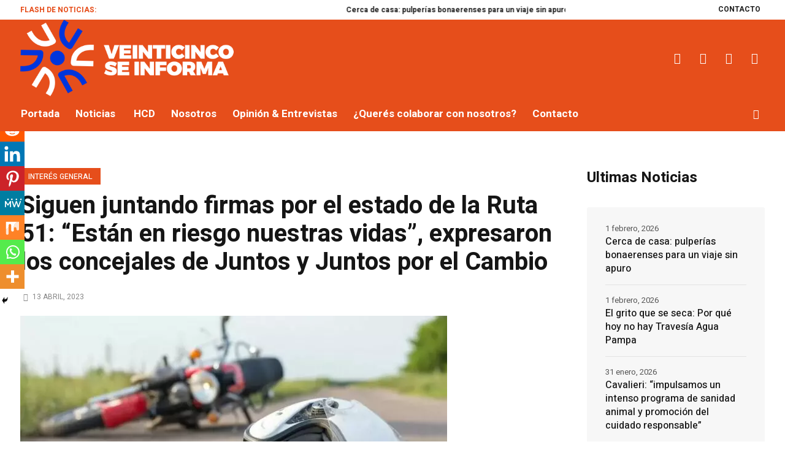

--- FILE ---
content_type: text/html; charset=UTF-8
request_url: https://25seinforma.com.ar/siguen-juntando-firmas-por-el-estado-de-la-ruta-51-estan-en-riesgo-nuestras-vidas/
body_size: 39615
content:
<!DOCTYPE html>
<html lang="es-AR" class="cmsmasters_html">
<head>
<meta charset="UTF-8" />
<meta name="viewport" content="width=device-width, initial-scale=1, maximum-scale=1" />
<meta name="format-detection" content="telephone=no" />
<link rel="profile" href="//gmpg.org/xfn/11" />
<link rel="pingback" href="https://25seinforma.com.ar/xmlrpc.php" />
<meta name='robots' content='index, follow, max-image-preview:large, max-snippet:-1, max-video-preview:-1' />
<meta property="og:title" content="Siguen juntando firmas por el estado de la Ruta 51: “Están en riesgo nuestras vidas”, expresaron los concejales de Juntos y Juntos por el Cambio"/>
<meta property="og:description" content="Desde los bloques de Juntos y Juntos por el Cambio continúan divulgando el petitorio que se puede encontrar en Google con el fin de que la Ruta 51 provincial s"/>
<meta property="og:image" content="https://25seinforma.com.ar/wp-content/uploads/2023/04/accidente-de-moto-696x403-1.webp"/>
<meta property="og:image:width" content="696" />
<meta property="og:image:height" content="403" />
<meta property="og:type" content="article"/>
<meta property="og:article:published_time" content="2023-04-13 11:23:25"/>
<meta property="og:article:modified_time" content="2023-04-18 17:15:19"/>
<meta property="og:article:tag" content="25demayobsas"/>
<meta property="og:article:tag" content="25seinforma"/>
<meta property="og:article:tag" content="accidentes"/>
<meta property="og:article:tag" content="muerte"/>
<meta property="og:article:tag" content="ruta51"/>
<meta name="twitter:card" content="summary">
<meta name="twitter:title" content="Siguen juntando firmas por el estado de la Ruta 51: “Están en riesgo nuestras vidas”, expresaron los concejales de Juntos y Juntos por el Cambio"/>
<meta name="twitter:description" content="Desde los bloques de Juntos y Juntos por el Cambio continúan divulgando el petitorio que se puede encontrar en Google con el fin de que la Ruta 51 provincial s"/>
<meta name="twitter:image" content="https://25seinforma.com.ar/wp-content/uploads/2023/04/accidente-de-moto-696x403-1.webp"/>
<meta name="author" content="25seinfoma"/>

	<!-- This site is optimized with the Yoast SEO plugin v26.3 - https://yoast.com/wordpress/plugins/seo/ -->
	<title>Siguen juntando firmas por el estado de la Ruta 51: “Están en riesgo nuestras vidas”, expresaron los concejales de Juntos y Juntos por el Cambio - 25 se Informa Siguen juntando firmas por el estado de la Ruta 51: “Están en riesgo nuestras vidas”, expresaron los concejales de Juntos y Juntos por el Cambio</title>
	<meta name="description" content="Los concejales de Juntos (Sergio Mansilla y Giana Fuentes) y los concejales de Juntos por el Cambio (Mauricio García, Marcela Bucci y Facundo Fernández), siguen invitando a los vecinos de 25 de Mayo a firmar el petitorio Interés General" />
	<link rel="canonical" href="https://25seinforma.com.ar/siguen-juntando-firmas-por-el-estado-de-la-ruta-51-estan-en-riesgo-nuestras-vidas/" />
	<meta property="og:url" content="https://25seinforma.com.ar/siguen-juntando-firmas-por-el-estado-de-la-ruta-51-estan-en-riesgo-nuestras-vidas/" />
	<meta property="og:site_name" content="25 se Informa" />
	<meta property="article:publisher" content="https://www.facebook.com/profile.php?id=100089815827866&amp;mibextid=ZbWKwL" />
	<meta property="article:published_time" content="2023-04-13T14:23:25+00:00" />
	<meta property="article:modified_time" content="2023-04-18T20:15:19+00:00" />
	<meta property="og:image" content="https://25seinforma.com.ar/wp-content/uploads/2023/04/accidente-de-moto-696x403-1.webp" />
	<meta property="og:image:width" content="696" />
	<meta property="og:image:height" content="403" />
	<meta property="og:image:type" content="image/webp" />
	<meta name="author" content="25seinfoma" />
	<meta name="twitter:creator" content="@25seInforma" />
	<meta name="twitter:site" content="@25seInforma" />
	<meta name="twitter:label1" content="Escrito por" />
	<meta name="twitter:data1" content="25seinfoma" />
	<meta name="twitter:label2" content="Tiempo de lectura" />
	<meta name="twitter:data2" content="2 minutos" />
	<script type="application/ld+json" class="yoast-schema-graph">{"@context":"https://schema.org","@graph":[{"@type":"Article","@id":"https://25seinforma.com.ar/siguen-juntando-firmas-por-el-estado-de-la-ruta-51-estan-en-riesgo-nuestras-vidas/#article","isPartOf":{"@id":"https://25seinforma.com.ar/siguen-juntando-firmas-por-el-estado-de-la-ruta-51-estan-en-riesgo-nuestras-vidas/"},"author":{"name":"25seinfoma","@id":"https://25seinforma.com.ar/#/schema/person/923b3e99d980de026930a65cb5327fca"},"headline":"Siguen juntando firmas por el estado de la Ruta 51: “Están en riesgo nuestras vidas”, expresaron los concejales de Juntos y Juntos por el Cambio","datePublished":"2023-04-13T14:23:25+00:00","dateModified":"2023-04-18T20:15:19+00:00","mainEntityOfPage":{"@id":"https://25seinforma.com.ar/siguen-juntando-firmas-por-el-estado-de-la-ruta-51-estan-en-riesgo-nuestras-vidas/"},"wordCount":479,"commentCount":0,"publisher":{"@id":"https://25seinforma.com.ar/#organization"},"image":{"@id":"https://25seinforma.com.ar/siguen-juntando-firmas-por-el-estado-de-la-ruta-51-estan-en-riesgo-nuestras-vidas/#primaryimage"},"thumbnailUrl":"https://25seinforma.com.ar/wp-content/uploads/2023/04/accidente-de-moto-696x403-1.webp","keywords":["25demayobsas","25seinforma","accidentes","muerte","ruta51"],"articleSection":["Interés General"],"inLanguage":"es-AR","potentialAction":[{"@type":"CommentAction","name":"Comment","target":["https://25seinforma.com.ar/siguen-juntando-firmas-por-el-estado-de-la-ruta-51-estan-en-riesgo-nuestras-vidas/#respond"]}]},{"@type":"WebPage","@id":"https://25seinforma.com.ar/siguen-juntando-firmas-por-el-estado-de-la-ruta-51-estan-en-riesgo-nuestras-vidas/","url":"https://25seinforma.com.ar/siguen-juntando-firmas-por-el-estado-de-la-ruta-51-estan-en-riesgo-nuestras-vidas/","name":"Siguen juntando firmas por el estado de la Ruta 51: “Están en riesgo nuestras vidas”, expresaron los concejales de Juntos y Juntos por el Cambio - 25 se Informa Siguen juntando firmas por el estado de la Ruta 51: “Están en riesgo nuestras vidas”, expresaron los concejales de Juntos y Juntos por el Cambio","isPartOf":{"@id":"https://25seinforma.com.ar/#website"},"primaryImageOfPage":{"@id":"https://25seinforma.com.ar/siguen-juntando-firmas-por-el-estado-de-la-ruta-51-estan-en-riesgo-nuestras-vidas/#primaryimage"},"image":{"@id":"https://25seinforma.com.ar/siguen-juntando-firmas-por-el-estado-de-la-ruta-51-estan-en-riesgo-nuestras-vidas/#primaryimage"},"thumbnailUrl":"https://25seinforma.com.ar/wp-content/uploads/2023/04/accidente-de-moto-696x403-1.webp","datePublished":"2023-04-13T14:23:25+00:00","dateModified":"2023-04-18T20:15:19+00:00","description":"Los concejales de Juntos (Sergio Mansilla y Giana Fuentes) y los concejales de Juntos por el Cambio (Mauricio García, Marcela Bucci y Facundo Fernández), siguen invitando a los vecinos de 25 de Mayo a firmar el petitorio Interés General","breadcrumb":{"@id":"https://25seinforma.com.ar/siguen-juntando-firmas-por-el-estado-de-la-ruta-51-estan-en-riesgo-nuestras-vidas/#breadcrumb"},"inLanguage":"es-AR","potentialAction":[{"@type":"ReadAction","target":["https://25seinforma.com.ar/siguen-juntando-firmas-por-el-estado-de-la-ruta-51-estan-en-riesgo-nuestras-vidas/"]}]},{"@type":"ImageObject","inLanguage":"es-AR","@id":"https://25seinforma.com.ar/siguen-juntando-firmas-por-el-estado-de-la-ruta-51-estan-en-riesgo-nuestras-vidas/#primaryimage","url":"https://25seinforma.com.ar/wp-content/uploads/2023/04/accidente-de-moto-696x403-1.webp","contentUrl":"https://25seinforma.com.ar/wp-content/uploads/2023/04/accidente-de-moto-696x403-1.webp","width":696,"height":403},{"@type":"BreadcrumbList","@id":"https://25seinforma.com.ar/siguen-juntando-firmas-por-el-estado-de-la-ruta-51-estan-en-riesgo-nuestras-vidas/#breadcrumb","itemListElement":[{"@type":"ListItem","position":1,"name":"Inicio","item":"https://25seinforma.com.ar/"},{"@type":"ListItem","position":2,"name":"Siguen juntando firmas por el estado de la Ruta 51: “Están en riesgo nuestras vidas”, expresaron los concejales de Juntos y Juntos por el Cambio"}]},{"@type":"WebSite","@id":"https://25seinforma.com.ar/#website","url":"https://25seinforma.com.ar/","name":"25 se Informa","description":"Noticias de la ciudad de 25 de Mayo","publisher":{"@id":"https://25seinforma.com.ar/#organization"},"potentialAction":[{"@type":"SearchAction","target":{"@type":"EntryPoint","urlTemplate":"https://25seinforma.com.ar/?s={search_term_string}"},"query-input":{"@type":"PropertyValueSpecification","valueRequired":true,"valueName":"search_term_string"}}],"inLanguage":"es-AR"},{"@type":"Organization","@id":"https://25seinforma.com.ar/#organization","name":"25 se Informa","url":"https://25seinforma.com.ar/","logo":{"@type":"ImageObject","inLanguage":"es-AR","@id":"https://25seinforma.com.ar/#/schema/logo/image/","url":"https://25seinforma.com.ar/wp-content/uploads/2023/03/logo-25-foot.png","contentUrl":"https://25seinforma.com.ar/wp-content/uploads/2023/03/logo-25-foot.png","width":300,"height":128,"caption":"25 se Informa"},"image":{"@id":"https://25seinforma.com.ar/#/schema/logo/image/"},"sameAs":["https://www.facebook.com/profile.php?id=100089815827866&mibextid=ZbWKwL","https://x.com/25seInforma","https://instagram.com/25seinforma","https://www.youtube.com/@25seinforma"]},{"@type":"Person","@id":"https://25seinforma.com.ar/#/schema/person/923b3e99d980de026930a65cb5327fca","name":"25seinfoma","image":{"@type":"ImageObject","inLanguage":"es-AR","@id":"https://25seinforma.com.ar/#/schema/person/image/","url":"https://secure.gravatar.com/avatar/b39c7f96fab4ed556573667782d6bfd9f16ba158f48f4052ed1b593fa3f61f26?s=96&d=mm&r=g","contentUrl":"https://secure.gravatar.com/avatar/b39c7f96fab4ed556573667782d6bfd9f16ba158f48f4052ed1b593fa3f61f26?s=96&d=mm&r=g","caption":"25seinfoma"},"sameAs":["https://25seinforma.com.ar"],"url":"https://25seinforma.com.ar/author/25seinfoma/"}]}</script>
	<!-- / Yoast SEO plugin. -->


<link rel='dns-prefetch' href='//fonts.googleapis.com' />
<link rel="alternate" type="application/rss+xml" title="25 se Informa &raquo; Feed" href="https://25seinforma.com.ar/feed/" />
<link rel="alternate" type="application/rss+xml" title="25 se Informa &raquo; RSS de los comentarios" href="https://25seinforma.com.ar/comments/feed/" />
<link rel="alternate" type="application/rss+xml" title="25 se Informa &raquo; Siguen juntando firmas por el estado de la Ruta 51: “Están en riesgo nuestras vidas”, expresaron los concejales de Juntos y Juntos por el Cambio RSS de los comentarios" href="https://25seinforma.com.ar/siguen-juntando-firmas-por-el-estado-de-la-ruta-51-estan-en-riesgo-nuestras-vidas/feed/" />
<link rel="alternate" title="oEmbed (JSON)" type="application/json+oembed" href="https://25seinforma.com.ar/wp-json/oembed/1.0/embed?url=https%3A%2F%2F25seinforma.com.ar%2Fsiguen-juntando-firmas-por-el-estado-de-la-ruta-51-estan-en-riesgo-nuestras-vidas%2F" />
<link rel="alternate" title="oEmbed (XML)" type="text/xml+oembed" href="https://25seinforma.com.ar/wp-json/oembed/1.0/embed?url=https%3A%2F%2F25seinforma.com.ar%2Fsiguen-juntando-firmas-por-el-estado-de-la-ruta-51-estan-en-riesgo-nuestras-vidas%2F&#038;format=xml" />
<style id='wp-img-auto-sizes-contain-inline-css' type='text/css'>
img:is([sizes=auto i],[sizes^="auto," i]){contain-intrinsic-size:3000px 1500px}
/*# sourceURL=wp-img-auto-sizes-contain-inline-css */
</style>
<link rel='stylesheet' id='layerslider-css' href='https://25seinforma.com.ar/wp-content/plugins/LayerSlider/assets/static/layerslider/css/layerslider.css?ver=7.6.7' type='text/css' media='all' />
<style id='wp-emoji-styles-inline-css' type='text/css'>

	img.wp-smiley, img.emoji {
		display: inline !important;
		border: none !important;
		box-shadow: none !important;
		height: 1em !important;
		width: 1em !important;
		margin: 0 0.07em !important;
		vertical-align: -0.1em !important;
		background: none !important;
		padding: 0 !important;
	}
/*# sourceURL=wp-emoji-styles-inline-css */
</style>
<style id='wp-block-library-inline-css' type='text/css'>
:root{--wp-block-synced-color:#7a00df;--wp-block-synced-color--rgb:122,0,223;--wp-bound-block-color:var(--wp-block-synced-color);--wp-editor-canvas-background:#ddd;--wp-admin-theme-color:#007cba;--wp-admin-theme-color--rgb:0,124,186;--wp-admin-theme-color-darker-10:#006ba1;--wp-admin-theme-color-darker-10--rgb:0,107,160.5;--wp-admin-theme-color-darker-20:#005a87;--wp-admin-theme-color-darker-20--rgb:0,90,135;--wp-admin-border-width-focus:2px}@media (min-resolution:192dpi){:root{--wp-admin-border-width-focus:1.5px}}.wp-element-button{cursor:pointer}:root .has-very-light-gray-background-color{background-color:#eee}:root .has-very-dark-gray-background-color{background-color:#313131}:root .has-very-light-gray-color{color:#eee}:root .has-very-dark-gray-color{color:#313131}:root .has-vivid-green-cyan-to-vivid-cyan-blue-gradient-background{background:linear-gradient(135deg,#00d084,#0693e3)}:root .has-purple-crush-gradient-background{background:linear-gradient(135deg,#34e2e4,#4721fb 50%,#ab1dfe)}:root .has-hazy-dawn-gradient-background{background:linear-gradient(135deg,#faaca8,#dad0ec)}:root .has-subdued-olive-gradient-background{background:linear-gradient(135deg,#fafae1,#67a671)}:root .has-atomic-cream-gradient-background{background:linear-gradient(135deg,#fdd79a,#004a59)}:root .has-nightshade-gradient-background{background:linear-gradient(135deg,#330968,#31cdcf)}:root .has-midnight-gradient-background{background:linear-gradient(135deg,#020381,#2874fc)}:root{--wp--preset--font-size--normal:16px;--wp--preset--font-size--huge:42px}.has-regular-font-size{font-size:1em}.has-larger-font-size{font-size:2.625em}.has-normal-font-size{font-size:var(--wp--preset--font-size--normal)}.has-huge-font-size{font-size:var(--wp--preset--font-size--huge)}.has-text-align-center{text-align:center}.has-text-align-left{text-align:left}.has-text-align-right{text-align:right}.has-fit-text{white-space:nowrap!important}#end-resizable-editor-section{display:none}.aligncenter{clear:both}.items-justified-left{justify-content:flex-start}.items-justified-center{justify-content:center}.items-justified-right{justify-content:flex-end}.items-justified-space-between{justify-content:space-between}.screen-reader-text{border:0;clip-path:inset(50%);height:1px;margin:-1px;overflow:hidden;padding:0;position:absolute;width:1px;word-wrap:normal!important}.screen-reader-text:focus{background-color:#ddd;clip-path:none;color:#444;display:block;font-size:1em;height:auto;left:5px;line-height:normal;padding:15px 23px 14px;text-decoration:none;top:5px;width:auto;z-index:100000}html :where(.has-border-color){border-style:solid}html :where([style*=border-top-color]){border-top-style:solid}html :where([style*=border-right-color]){border-right-style:solid}html :where([style*=border-bottom-color]){border-bottom-style:solid}html :where([style*=border-left-color]){border-left-style:solid}html :where([style*=border-width]){border-style:solid}html :where([style*=border-top-width]){border-top-style:solid}html :where([style*=border-right-width]){border-right-style:solid}html :where([style*=border-bottom-width]){border-bottom-style:solid}html :where([style*=border-left-width]){border-left-style:solid}html :where(img[class*=wp-image-]){height:auto;max-width:100%}:where(figure){margin:0 0 1em}html :where(.is-position-sticky){--wp-admin--admin-bar--position-offset:var(--wp-admin--admin-bar--height,0px)}@media screen and (max-width:600px){html :where(.is-position-sticky){--wp-admin--admin-bar--position-offset:0px}}

/*# sourceURL=wp-block-library-inline-css */
</style><style id='wp-block-heading-inline-css' type='text/css'>
h1:where(.wp-block-heading).has-background,h2:where(.wp-block-heading).has-background,h3:where(.wp-block-heading).has-background,h4:where(.wp-block-heading).has-background,h5:where(.wp-block-heading).has-background,h6:where(.wp-block-heading).has-background{padding:1.25em 2.375em}h1.has-text-align-left[style*=writing-mode]:where([style*=vertical-lr]),h1.has-text-align-right[style*=writing-mode]:where([style*=vertical-rl]),h2.has-text-align-left[style*=writing-mode]:where([style*=vertical-lr]),h2.has-text-align-right[style*=writing-mode]:where([style*=vertical-rl]),h3.has-text-align-left[style*=writing-mode]:where([style*=vertical-lr]),h3.has-text-align-right[style*=writing-mode]:where([style*=vertical-rl]),h4.has-text-align-left[style*=writing-mode]:where([style*=vertical-lr]),h4.has-text-align-right[style*=writing-mode]:where([style*=vertical-rl]),h5.has-text-align-left[style*=writing-mode]:where([style*=vertical-lr]),h5.has-text-align-right[style*=writing-mode]:where([style*=vertical-rl]),h6.has-text-align-left[style*=writing-mode]:where([style*=vertical-lr]),h6.has-text-align-right[style*=writing-mode]:where([style*=vertical-rl]){rotate:180deg}
/*# sourceURL=https://25seinforma.com.ar/wp-includes/blocks/heading/style.min.css */
</style>
<style id='wp-block-paragraph-inline-css' type='text/css'>
.is-small-text{font-size:.875em}.is-regular-text{font-size:1em}.is-large-text{font-size:2.25em}.is-larger-text{font-size:3em}.has-drop-cap:not(:focus):first-letter{float:left;font-size:8.4em;font-style:normal;font-weight:100;line-height:.68;margin:.05em .1em 0 0;text-transform:uppercase}body.rtl .has-drop-cap:not(:focus):first-letter{float:none;margin-left:.1em}p.has-drop-cap.has-background{overflow:hidden}:root :where(p.has-background){padding:1.25em 2.375em}:where(p.has-text-color:not(.has-link-color)) a{color:inherit}p.has-text-align-left[style*="writing-mode:vertical-lr"],p.has-text-align-right[style*="writing-mode:vertical-rl"]{rotate:180deg}
/*# sourceURL=https://25seinforma.com.ar/wp-includes/blocks/paragraph/style.min.css */
</style>
<style id='global-styles-inline-css' type='text/css'>
:root{--wp--preset--aspect-ratio--square: 1;--wp--preset--aspect-ratio--4-3: 4/3;--wp--preset--aspect-ratio--3-4: 3/4;--wp--preset--aspect-ratio--3-2: 3/2;--wp--preset--aspect-ratio--2-3: 2/3;--wp--preset--aspect-ratio--16-9: 16/9;--wp--preset--aspect-ratio--9-16: 9/16;--wp--preset--color--black: #000000;--wp--preset--color--cyan-bluish-gray: #abb8c3;--wp--preset--color--white: #ffffff;--wp--preset--color--pale-pink: #f78da7;--wp--preset--color--vivid-red: #cf2e2e;--wp--preset--color--luminous-vivid-orange: #ff6900;--wp--preset--color--luminous-vivid-amber: #fcb900;--wp--preset--color--light-green-cyan: #7bdcb5;--wp--preset--color--vivid-green-cyan: #00d084;--wp--preset--color--pale-cyan-blue: #8ed1fc;--wp--preset--color--vivid-cyan-blue: #0693e3;--wp--preset--color--vivid-purple: #9b51e0;--wp--preset--color--color-1: #565656;--wp--preset--color--color-2: #e12b2b;--wp--preset--color--color-3: #878787;--wp--preset--color--color-4: #151515;--wp--preset--color--color-5: #ffffff;--wp--preset--color--color-6: #f7f7f7;--wp--preset--color--color-7: #e3e3e3;--wp--preset--color--color-8: #e4e4e4;--wp--preset--gradient--vivid-cyan-blue-to-vivid-purple: linear-gradient(135deg,rgb(6,147,227) 0%,rgb(155,81,224) 100%);--wp--preset--gradient--light-green-cyan-to-vivid-green-cyan: linear-gradient(135deg,rgb(122,220,180) 0%,rgb(0,208,130) 100%);--wp--preset--gradient--luminous-vivid-amber-to-luminous-vivid-orange: linear-gradient(135deg,rgb(252,185,0) 0%,rgb(255,105,0) 100%);--wp--preset--gradient--luminous-vivid-orange-to-vivid-red: linear-gradient(135deg,rgb(255,105,0) 0%,rgb(207,46,46) 100%);--wp--preset--gradient--very-light-gray-to-cyan-bluish-gray: linear-gradient(135deg,rgb(238,238,238) 0%,rgb(169,184,195) 100%);--wp--preset--gradient--cool-to-warm-spectrum: linear-gradient(135deg,rgb(74,234,220) 0%,rgb(151,120,209) 20%,rgb(207,42,186) 40%,rgb(238,44,130) 60%,rgb(251,105,98) 80%,rgb(254,248,76) 100%);--wp--preset--gradient--blush-light-purple: linear-gradient(135deg,rgb(255,206,236) 0%,rgb(152,150,240) 100%);--wp--preset--gradient--blush-bordeaux: linear-gradient(135deg,rgb(254,205,165) 0%,rgb(254,45,45) 50%,rgb(107,0,62) 100%);--wp--preset--gradient--luminous-dusk: linear-gradient(135deg,rgb(255,203,112) 0%,rgb(199,81,192) 50%,rgb(65,88,208) 100%);--wp--preset--gradient--pale-ocean: linear-gradient(135deg,rgb(255,245,203) 0%,rgb(182,227,212) 50%,rgb(51,167,181) 100%);--wp--preset--gradient--electric-grass: linear-gradient(135deg,rgb(202,248,128) 0%,rgb(113,206,126) 100%);--wp--preset--gradient--midnight: linear-gradient(135deg,rgb(2,3,129) 0%,rgb(40,116,252) 100%);--wp--preset--font-size--small: 13px;--wp--preset--font-size--medium: 20px;--wp--preset--font-size--large: 36px;--wp--preset--font-size--x-large: 42px;--wp--preset--spacing--20: 0.44rem;--wp--preset--spacing--30: 0.67rem;--wp--preset--spacing--40: 1rem;--wp--preset--spacing--50: 1.5rem;--wp--preset--spacing--60: 2.25rem;--wp--preset--spacing--70: 3.38rem;--wp--preset--spacing--80: 5.06rem;--wp--preset--shadow--natural: 6px 6px 9px rgba(0, 0, 0, 0.2);--wp--preset--shadow--deep: 12px 12px 50px rgba(0, 0, 0, 0.4);--wp--preset--shadow--sharp: 6px 6px 0px rgba(0, 0, 0, 0.2);--wp--preset--shadow--outlined: 6px 6px 0px -3px rgb(255, 255, 255), 6px 6px rgb(0, 0, 0);--wp--preset--shadow--crisp: 6px 6px 0px rgb(0, 0, 0);}:where(.is-layout-flex){gap: 0.5em;}:where(.is-layout-grid){gap: 0.5em;}body .is-layout-flex{display: flex;}.is-layout-flex{flex-wrap: wrap;align-items: center;}.is-layout-flex > :is(*, div){margin: 0;}body .is-layout-grid{display: grid;}.is-layout-grid > :is(*, div){margin: 0;}:where(.wp-block-columns.is-layout-flex){gap: 2em;}:where(.wp-block-columns.is-layout-grid){gap: 2em;}:where(.wp-block-post-template.is-layout-flex){gap: 1.25em;}:where(.wp-block-post-template.is-layout-grid){gap: 1.25em;}.has-black-color{color: var(--wp--preset--color--black) !important;}.has-cyan-bluish-gray-color{color: var(--wp--preset--color--cyan-bluish-gray) !important;}.has-white-color{color: var(--wp--preset--color--white) !important;}.has-pale-pink-color{color: var(--wp--preset--color--pale-pink) !important;}.has-vivid-red-color{color: var(--wp--preset--color--vivid-red) !important;}.has-luminous-vivid-orange-color{color: var(--wp--preset--color--luminous-vivid-orange) !important;}.has-luminous-vivid-amber-color{color: var(--wp--preset--color--luminous-vivid-amber) !important;}.has-light-green-cyan-color{color: var(--wp--preset--color--light-green-cyan) !important;}.has-vivid-green-cyan-color{color: var(--wp--preset--color--vivid-green-cyan) !important;}.has-pale-cyan-blue-color{color: var(--wp--preset--color--pale-cyan-blue) !important;}.has-vivid-cyan-blue-color{color: var(--wp--preset--color--vivid-cyan-blue) !important;}.has-vivid-purple-color{color: var(--wp--preset--color--vivid-purple) !important;}.has-black-background-color{background-color: var(--wp--preset--color--black) !important;}.has-cyan-bluish-gray-background-color{background-color: var(--wp--preset--color--cyan-bluish-gray) !important;}.has-white-background-color{background-color: var(--wp--preset--color--white) !important;}.has-pale-pink-background-color{background-color: var(--wp--preset--color--pale-pink) !important;}.has-vivid-red-background-color{background-color: var(--wp--preset--color--vivid-red) !important;}.has-luminous-vivid-orange-background-color{background-color: var(--wp--preset--color--luminous-vivid-orange) !important;}.has-luminous-vivid-amber-background-color{background-color: var(--wp--preset--color--luminous-vivid-amber) !important;}.has-light-green-cyan-background-color{background-color: var(--wp--preset--color--light-green-cyan) !important;}.has-vivid-green-cyan-background-color{background-color: var(--wp--preset--color--vivid-green-cyan) !important;}.has-pale-cyan-blue-background-color{background-color: var(--wp--preset--color--pale-cyan-blue) !important;}.has-vivid-cyan-blue-background-color{background-color: var(--wp--preset--color--vivid-cyan-blue) !important;}.has-vivid-purple-background-color{background-color: var(--wp--preset--color--vivid-purple) !important;}.has-black-border-color{border-color: var(--wp--preset--color--black) !important;}.has-cyan-bluish-gray-border-color{border-color: var(--wp--preset--color--cyan-bluish-gray) !important;}.has-white-border-color{border-color: var(--wp--preset--color--white) !important;}.has-pale-pink-border-color{border-color: var(--wp--preset--color--pale-pink) !important;}.has-vivid-red-border-color{border-color: var(--wp--preset--color--vivid-red) !important;}.has-luminous-vivid-orange-border-color{border-color: var(--wp--preset--color--luminous-vivid-orange) !important;}.has-luminous-vivid-amber-border-color{border-color: var(--wp--preset--color--luminous-vivid-amber) !important;}.has-light-green-cyan-border-color{border-color: var(--wp--preset--color--light-green-cyan) !important;}.has-vivid-green-cyan-border-color{border-color: var(--wp--preset--color--vivid-green-cyan) !important;}.has-pale-cyan-blue-border-color{border-color: var(--wp--preset--color--pale-cyan-blue) !important;}.has-vivid-cyan-blue-border-color{border-color: var(--wp--preset--color--vivid-cyan-blue) !important;}.has-vivid-purple-border-color{border-color: var(--wp--preset--color--vivid-purple) !important;}.has-vivid-cyan-blue-to-vivid-purple-gradient-background{background: var(--wp--preset--gradient--vivid-cyan-blue-to-vivid-purple) !important;}.has-light-green-cyan-to-vivid-green-cyan-gradient-background{background: var(--wp--preset--gradient--light-green-cyan-to-vivid-green-cyan) !important;}.has-luminous-vivid-amber-to-luminous-vivid-orange-gradient-background{background: var(--wp--preset--gradient--luminous-vivid-amber-to-luminous-vivid-orange) !important;}.has-luminous-vivid-orange-to-vivid-red-gradient-background{background: var(--wp--preset--gradient--luminous-vivid-orange-to-vivid-red) !important;}.has-very-light-gray-to-cyan-bluish-gray-gradient-background{background: var(--wp--preset--gradient--very-light-gray-to-cyan-bluish-gray) !important;}.has-cool-to-warm-spectrum-gradient-background{background: var(--wp--preset--gradient--cool-to-warm-spectrum) !important;}.has-blush-light-purple-gradient-background{background: var(--wp--preset--gradient--blush-light-purple) !important;}.has-blush-bordeaux-gradient-background{background: var(--wp--preset--gradient--blush-bordeaux) !important;}.has-luminous-dusk-gradient-background{background: var(--wp--preset--gradient--luminous-dusk) !important;}.has-pale-ocean-gradient-background{background: var(--wp--preset--gradient--pale-ocean) !important;}.has-electric-grass-gradient-background{background: var(--wp--preset--gradient--electric-grass) !important;}.has-midnight-gradient-background{background: var(--wp--preset--gradient--midnight) !important;}.has-small-font-size{font-size: var(--wp--preset--font-size--small) !important;}.has-medium-font-size{font-size: var(--wp--preset--font-size--medium) !important;}.has-large-font-size{font-size: var(--wp--preset--font-size--large) !important;}.has-x-large-font-size{font-size: var(--wp--preset--font-size--x-large) !important;}
/*# sourceURL=global-styles-inline-css */
</style>

<style id='classic-theme-styles-inline-css' type='text/css'>
/*! This file is auto-generated */
.wp-block-button__link{color:#fff;background-color:#32373c;border-radius:9999px;box-shadow:none;text-decoration:none;padding:calc(.667em + 2px) calc(1.333em + 2px);font-size:1.125em}.wp-block-file__button{background:#32373c;color:#fff;text-decoration:none}
/*# sourceURL=/wp-includes/css/classic-themes.min.css */
</style>
<link rel='stylesheet' id='fontawesome-five-css-css' href='https://25seinforma.com.ar/wp-content/plugins/accesspress-social-counter/css/fontawesome-all.css?ver=1.9.2' type='text/css' media='all' />
<link rel='stylesheet' id='apsc-frontend-css-css' href='https://25seinforma.com.ar/wp-content/plugins/accesspress-social-counter/css/frontend.css?ver=1.9.2' type='text/css' media='all' />
<link rel='stylesheet' id='contact-form-7-css' href='https://25seinforma.com.ar/wp-content/plugins/contact-form-7/includes/css/styles.css?ver=6.1.3' type='text/css' media='all' />
<link rel='stylesheet' id='magazilla-theme-style-css' href='https://25seinforma.com.ar/wp-content/themes/magazilla/style.css?ver=1.0.0' type='text/css' media='screen, print' />
<link rel='stylesheet' id='magazilla-style-css' href='https://25seinforma.com.ar/wp-content/themes/magazilla/theme-framework/theme-style/css/style.css?ver=1.0.0' type='text/css' media='screen, print' />
<style id='magazilla-style-inline-css' type='text/css'>

	.header_mid .header_mid_inner .logo_wrap {
		width : 348px;
	}

	.header_mid_inner .logo img.logo_retina {
		width : 250px;
	}


		.headline_aligner, 
		.cmsmasters_breadcrumbs_aligner {
			min-height:95px;
		}
		

	.header_top {
		height : 32px;
	}
	
	.header_mid {
		height : 126px;
	}
	
	.header_bot {
		height : 56px;
	}
	
	#page.cmsmasters_heading_after_header #middle, 
	#page.cmsmasters_heading_under_header #middle .headline .headline_outer {
		padding-top : 126px;
	}
	
	#page.cmsmasters_heading_after_header.enable_header_top #middle, 
	#page.cmsmasters_heading_under_header.enable_header_top #middle .headline .headline_outer {
		padding-top : 158px;
	}
	
	#page.cmsmasters_heading_after_header.enable_header_bottom #middle, 
	#page.cmsmasters_heading_under_header.enable_header_bottom #middle .headline .headline_outer {
		padding-top : 182px;
	}
	
	#page.cmsmasters_heading_after_header.enable_header_top.enable_header_bottom #middle, 
	#page.cmsmasters_heading_under_header.enable_header_top.enable_header_bottom #middle .headline .headline_outer {
		padding-top : 214px;
	}
	
	@media only screen and (max-width: 1024px) {
		.header_top,
		.header_mid,
		.header_bot {
			height : auto;
		}
		
		.header_mid .header_mid_inner_cont > div {
			height : 126px;
			max-height : 65px;
		}
		
		.header_bot .header_bot_inner_cont > div {
			height : 56px;
		}
		
		#page.cmsmasters_heading_after_header #middle, 
		#page.cmsmasters_heading_under_header #middle .headline .headline_outer, 
		#page.cmsmasters_heading_after_header.enable_header_top #middle, 
		#page.cmsmasters_heading_under_header.enable_header_top #middle .headline .headline_outer, 
		#page.cmsmasters_heading_after_header.enable_header_bottom #middle, 
		#page.cmsmasters_heading_under_header.enable_header_bottom #middle .headline .headline_outer, 
		#page.cmsmasters_heading_after_header.enable_header_top.enable_header_bottom #middle, 
		#page.cmsmasters_heading_under_header.enable_header_top.enable_header_bottom #middle .headline .headline_outer {
			padding-top : 0 !important;
		}
	}
	
	@media only screen and (max-width: 768px) {
		.header_mid .header_mid_inner_cont > div, 
		.header_bot .header_bot_inner_cont > div {
			height:auto;
		}
	}

/*# sourceURL=magazilla-style-inline-css */
</style>
<link rel='stylesheet' id='magazilla-adaptive-css' href='https://25seinforma.com.ar/wp-content/themes/magazilla/theme-framework/theme-style/css/adaptive.css?ver=1.0.0' type='text/css' media='screen, print' />
<link rel='stylesheet' id='magazilla-retina-css' href='https://25seinforma.com.ar/wp-content/themes/magazilla/theme-framework/theme-style/css/retina.css?ver=1.0.0' type='text/css' media='screen' />
<link rel='stylesheet' id='magazilla-icons-css' href='https://25seinforma.com.ar/wp-content/themes/magazilla/css/fontello.css?ver=1.0.0' type='text/css' media='screen' />
<link rel='stylesheet' id='magazilla-icons-custom-css' href='https://25seinforma.com.ar/wp-content/themes/magazilla/theme-vars/theme-style/css/fontello-custom.css?ver=1.0.0' type='text/css' media='screen' />
<link rel='stylesheet' id='animate-css' href='https://25seinforma.com.ar/wp-content/themes/magazilla/css/animate.css?ver=1.0.0' type='text/css' media='screen' />
<link rel='stylesheet' id='ilightbox-css' href='https://25seinforma.com.ar/wp-content/themes/magazilla/css/ilightbox.css?ver=2.2.0' type='text/css' media='screen' />
<link rel='stylesheet' id='ilightbox-skin-dark-css' href='https://25seinforma.com.ar/wp-content/themes/magazilla/css/ilightbox-skins/dark-skin.css?ver=2.2.0' type='text/css' media='screen' />
<link rel='stylesheet' id='magazilla-fonts-schemes-css' href='https://25seinforma.com.ar/wp-content/uploads/cmsmasters_styles/magazilla.css?ver=1.0.0' type='text/css' media='screen' />
<link rel='stylesheet' id='google-fonts-css' href='//fonts.googleapis.com/css?family=Heebo%3A100%2C300%2C400%2C500%2C700%2C800%2C900&#038;ver=6.9' type='text/css' media='all' />
<link rel='stylesheet' id='magazilla-gutenberg-frontend-style-css' href='https://25seinforma.com.ar/wp-content/themes/magazilla/gutenberg/cmsmasters-framework/theme-style/css/frontend-style.css?ver=1.0.0' type='text/css' media='screen' />
<link rel='stylesheet' id='heateor_sss_frontend_css-css' href='https://25seinforma.com.ar/wp-content/plugins/sassy-social-share/public/css/sassy-social-share-public.css?ver=3.3.79' type='text/css' media='all' />
<style id='heateor_sss_frontend_css-inline-css' type='text/css'>
.heateor_sss_button_instagram span.heateor_sss_svg,a.heateor_sss_instagram span.heateor_sss_svg{background:radial-gradient(circle at 30% 107%,#fdf497 0,#fdf497 5%,#fd5949 45%,#d6249f 60%,#285aeb 90%)}.heateor_sss_horizontal_sharing .heateor_sss_svg,.heateor_sss_standard_follow_icons_container .heateor_sss_svg{color:#fff;border-width:0px;border-style:solid;border-color:transparent}.heateor_sss_horizontal_sharing .heateorSssTCBackground{color:#666}.heateor_sss_horizontal_sharing span.heateor_sss_svg:hover,.heateor_sss_standard_follow_icons_container span.heateor_sss_svg:hover{border-color:transparent;}.heateor_sss_vertical_sharing span.heateor_sss_svg,.heateor_sss_floating_follow_icons_container span.heateor_sss_svg{color:#fff;border-width:0px;border-style:solid;border-color:transparent;}.heateor_sss_vertical_sharing .heateorSssTCBackground{color:#666;}.heateor_sss_vertical_sharing span.heateor_sss_svg:hover,.heateor_sss_floating_follow_icons_container span.heateor_sss_svg:hover{border-color:transparent;}@media screen and (max-width:783px) {.heateor_sss_vertical_sharing{display:none!important}}div.heateor_sss_mobile_footer{display:none;}@media screen and (max-width:783px){div.heateor_sss_bottom_sharing .heateorSssTCBackground{background-color:white}div.heateor_sss_bottom_sharing{width:100%!important;left:0!important;}div.heateor_sss_bottom_sharing a{width:11.111111111111% !important;}div.heateor_sss_bottom_sharing .heateor_sss_svg{width: 100% !important;}div.heateor_sss_bottom_sharing div.heateorSssTotalShareCount{font-size:1em!important;line-height:28px!important}div.heateor_sss_bottom_sharing div.heateorSssTotalShareText{font-size:.7em!important;line-height:0px!important}div.heateor_sss_mobile_footer{display:block;height:40px;}.heateor_sss_bottom_sharing{padding:0!important;display:block!important;width:auto!important;bottom:-2px!important;top: auto!important;}.heateor_sss_bottom_sharing .heateor_sss_square_count{line-height:inherit;}.heateor_sss_bottom_sharing .heateorSssSharingArrow{display:none;}.heateor_sss_bottom_sharing .heateorSssTCBackground{margin-right:1.1em!important}}
/*# sourceURL=heateor_sss_frontend_css-inline-css */
</style>
<script type="text/javascript" src="https://25seinforma.com.ar/wp-includes/js/jquery/jquery.min.js?ver=3.7.1" id="jquery-core-js"></script>
<script type="text/javascript" src="https://25seinforma.com.ar/wp-includes/js/jquery/jquery-migrate.min.js?ver=3.4.1" id="jquery-migrate-js"></script>
<script type="text/javascript" id="layerslider-utils-js-extra">
/* <![CDATA[ */
var LS_Meta = {"v":"7.6.7","fixGSAP":"1"};
//# sourceURL=layerslider-utils-js-extra
/* ]]> */
</script>
<script type="text/javascript" src="https://25seinforma.com.ar/wp-content/plugins/LayerSlider/assets/static/layerslider/js/layerslider.utils.js?ver=7.6.7" id="layerslider-utils-js"></script>
<script type="text/javascript" src="https://25seinforma.com.ar/wp-content/plugins/LayerSlider/assets/static/layerslider/js/layerslider.kreaturamedia.jquery.js?ver=7.6.7" id="layerslider-js"></script>
<script type="text/javascript" src="https://25seinforma.com.ar/wp-content/plugins/LayerSlider/assets/static/layerslider/js/layerslider.transitions.js?ver=7.6.7" id="layerslider-transitions-js"></script>
<script type="text/javascript" src="https://25seinforma.com.ar/wp-content/themes/magazilla/js/debounced-resize.min.js?ver=1.0.0" id="debounced-resize-js"></script>
<script type="text/javascript" src="https://25seinforma.com.ar/wp-content/themes/magazilla/js/modernizr.min.js?ver=1.0.0" id="modernizr-js"></script>
<script type="text/javascript" src="https://25seinforma.com.ar/wp-content/themes/magazilla/js/respond.min.js?ver=1.0.0" id="respond-js"></script>
<script type="text/javascript" src="https://25seinforma.com.ar/wp-content/themes/magazilla/js/jquery.iLightBox.min.js?ver=2.2.0" id="iLightBox-js"></script>
<meta name="generator" content="Powered by LayerSlider 7.6.7 - Build Heros, Sliders, and Popups. Create Animations and Beautiful, Rich Web Content as Easy as Never Before on WordPress." />
<!-- LayerSlider updates and docs at: https://layerslider.com -->
<link rel="https://api.w.org/" href="https://25seinforma.com.ar/wp-json/" /><link rel="alternate" title="JSON" type="application/json" href="https://25seinforma.com.ar/wp-json/wp/v2/posts/17961" /><link rel="EditURI" type="application/rsd+xml" title="RSD" href="https://25seinforma.com.ar/xmlrpc.php?rsd" />
<meta name="generator" content="WordPress 6.9" />
<link rel='shortlink' href='https://25seinforma.com.ar/?p=17961' />
<style type="text/css">.recentcomments a{display:inline !important;padding:0 !important;margin:0 !important;}</style><meta name="generator" content="Powered by Slider Revolution 6.6.8 - responsive, Mobile-Friendly Slider Plugin for WordPress with comfortable drag and drop interface." />
<script>function setREVStartSize(e){
			//window.requestAnimationFrame(function() {
				window.RSIW = window.RSIW===undefined ? window.innerWidth : window.RSIW;
				window.RSIH = window.RSIH===undefined ? window.innerHeight : window.RSIH;
				try {
					var pw = document.getElementById(e.c).parentNode.offsetWidth,
						newh;
					pw = pw===0 || isNaN(pw) || (e.l=="fullwidth" || e.layout=="fullwidth") ? window.RSIW : pw;
					e.tabw = e.tabw===undefined ? 0 : parseInt(e.tabw);
					e.thumbw = e.thumbw===undefined ? 0 : parseInt(e.thumbw);
					e.tabh = e.tabh===undefined ? 0 : parseInt(e.tabh);
					e.thumbh = e.thumbh===undefined ? 0 : parseInt(e.thumbh);
					e.tabhide = e.tabhide===undefined ? 0 : parseInt(e.tabhide);
					e.thumbhide = e.thumbhide===undefined ? 0 : parseInt(e.thumbhide);
					e.mh = e.mh===undefined || e.mh=="" || e.mh==="auto" ? 0 : parseInt(e.mh,0);
					if(e.layout==="fullscreen" || e.l==="fullscreen")
						newh = Math.max(e.mh,window.RSIH);
					else{
						e.gw = Array.isArray(e.gw) ? e.gw : [e.gw];
						for (var i in e.rl) if (e.gw[i]===undefined || e.gw[i]===0) e.gw[i] = e.gw[i-1];
						e.gh = e.el===undefined || e.el==="" || (Array.isArray(e.el) && e.el.length==0)? e.gh : e.el;
						e.gh = Array.isArray(e.gh) ? e.gh : [e.gh];
						for (var i in e.rl) if (e.gh[i]===undefined || e.gh[i]===0) e.gh[i] = e.gh[i-1];
											
						var nl = new Array(e.rl.length),
							ix = 0,
							sl;
						e.tabw = e.tabhide>=pw ? 0 : e.tabw;
						e.thumbw = e.thumbhide>=pw ? 0 : e.thumbw;
						e.tabh = e.tabhide>=pw ? 0 : e.tabh;
						e.thumbh = e.thumbhide>=pw ? 0 : e.thumbh;
						for (var i in e.rl) nl[i] = e.rl[i]<window.RSIW ? 0 : e.rl[i];
						sl = nl[0];
						for (var i in nl) if (sl>nl[i] && nl[i]>0) { sl = nl[i]; ix=i;}
						var m = pw>(e.gw[ix]+e.tabw+e.thumbw) ? 1 : (pw-(e.tabw+e.thumbw)) / (e.gw[ix]);
						newh =  (e.gh[ix] * m) + (e.tabh + e.thumbh);
					}
					var el = document.getElementById(e.c);
					if (el!==null && el) el.style.height = newh+"px";
					el = document.getElementById(e.c+"_wrapper");
					if (el!==null && el) {
						el.style.height = newh+"px";
						el.style.display = "block";
					}
				} catch(e){
					console.log("Failure at Presize of Slider:" + e)
				}
			//});
		  };</script>
<link rel='stylesheet' id='rs-plugin-settings-css' href='https://25seinforma.com.ar/wp-content/plugins/revslider/public/assets/css/rs6.css?ver=6.6.8' type='text/css' media='all' />
<style id='rs-plugin-settings-inline-css' type='text/css'>
#rs-demo-id {}
/*# sourceURL=rs-plugin-settings-inline-css */
</style>
</head>
<body class="wp-singular post-template-default single single-post postid-17961 single-format-standard wp-theme-magazilla">

<div class="cmsmasters_header_search_form">
			<span class="cmsmasters_header_search_form_close cmsmasters_theme_icon_cancel"></span><form method="get" action="https://25seinforma.com.ar/">
			<div class="cmsmasters_header_search_form_field">
				<button type="submit" class="cmsmasters_theme_icon_search"></button>
				<input type="search" name="s" placeholder="Buscar..." value="" />
			</div>
		</form></div>
<!-- Start Page -->
<div id="page" class="cmsmasters_content_composer chrome_only cmsmasters_liquid fixed_header enable_header_top enable_header_bottom cmsmasters_heading_after_header hfeed site">

<!--  Start Main  -->
<div id="main">

<!--  Start Header  -->
<header id="header">
	<div class="header_top" data-height="32"><div class="header_top_outer"><div class="header_top_inner"><div class="header_top_inner_cont"><div class="header_top_right"><div class="top_nav_wrap"><a class="responsive_top_nav cmsmasters_theme_icon_resp_nav" href="javascript:void(0)"></a><nav><div class="menu-top-line-navigation-container"><ul id="top_line_nav" class="top_line_nav"><li id="menu-item-16172" class="menu-item menu-item-type-post_type menu-item-object-page menu-item-16172"><a href="https://25seinforma.com.ar/?page_id=11850"><span class="nav_item_wrap">Contacto</span></a></li>
</ul></div></nav></div></div><div class="header_top_left"><div class="meta_wrap"><div class='cmsmasters_roll_titles_wrap clear clearfix'>
			<div class='cmsmasters_roll_titles_inner'><div class='cmsmasters_roll_titles_info'>
<h4 class='cmsmasters_roll_titles_info_title'>Flash de Noticias:</h4>
</div>
<div class="cmsmasters_roll_titles_slider_wrap">
<div id="cmsmasters_roll_marquee_698070968aa91" class="cmsmasters_roll_marquee">
<!-- Start Standard Article  -->

<article class="cmsmasters_roll_titles_post post-26764 post type-post status-publish format-standard has-post-thumbnail hentry category-turismo tag-25-se-informa tag-leo-baldo tag-saladillo tag-turismo tag-ulperias">
	<h4 class="cmsmasters_slider_post_title entry-title"><a title="Cerca de casa: pulperías bonaerenses para un viaje sin apuro" href="https://25seinforma.com.ar/cerca-de-casa-pulperias-bonaerenses-para-un-viaje-sin-apuro/">Cerca de casa: pulperías bonaerenses para un viaje sin apuro</a></h4></article>
<!-- Finish Standard Article  -->


<!-- Start Standard Article  -->

<article class="cmsmasters_roll_titles_post post-26761 post type-post status-publish format-standard has-post-thumbnail hentry category-portada tag-agua tag-hcd tag-leo-baldo tag-sequia-2 tag-travesia-agua-pampa">
	<h4 class="cmsmasters_slider_post_title entry-title"><a title="El grito que se seca: Por qué hoy no hay Travesía Agua Pampa" href="https://25seinforma.com.ar/el-grito-que-se-seca-por-que-hoy-no-hay-travesia-agua-pampa/">El grito que se seca: Por qué hoy no hay Travesía Agua Pampa</a></h4></article>
<!-- Finish Standard Article  -->


<!-- Start Standard Article  -->

<article class="cmsmasters_roll_titles_post post-26757 post type-post status-publish format-standard has-post-thumbnail hentry category-municipales tag-25demayobsas tag-25seinforma tag-bromatologia tag-cavalieri tag-ramiro-eguen">
	<h4 class="cmsmasters_slider_post_title entry-title"><a title="Cavalieri: “impulsamos un intenso programa de sanidad animal y promoción del cuidado responsable”" href="https://25seinforma.com.ar/cavalieri-impulsamos-un-intenso-programa-de-sanidad-animal-y-promocion-del-cuidado-responsable/">Cavalieri: “impulsamos un intenso programa de sanidad animal y promoción del cuidado responsable”</a></h4></article>
<!-- Finish Standard Article  -->


<!-- Start Standard Article  -->

<article class="cmsmasters_roll_titles_post post-26750 post type-post status-publish format-standard has-post-thumbnail hentry category-portada tag-25-se-informa tag-25demayobsas tag-atletismo tag-deportes tag-leo-baldo tag-melani-ilundain">
	<h4 class="cmsmasters_slider_post_title entry-title"><a title="Melani Ilundain: atletismo en estado de marea" href="https://25seinforma.com.ar/melani-ilundain-atletismo-en-estado-de-marea/">Melani Ilundain: atletismo en estado de marea</a></h4></article>
<!-- Finish Standard Article  -->


<!-- Start Standard Article  -->

<article class="cmsmasters_roll_titles_post post-26748 post type-post status-publish format-standard has-post-thumbnail hentry category-campo">
	<h4 class="cmsmasters_slider_post_title entry-title"><a title="Inminente cierre de las exportaciones de biodiesel de soja a la UE" href="https://25seinforma.com.ar/inminente-cierre-de-las-exportaciones-de-biodiesel-de-soja-a-la-ue/">Inminente cierre de las exportaciones de biodiesel de soja a la UE</a></h4></article>
<!-- Finish Standard Article  -->


<!-- Start Standard Article  -->

<article class="cmsmasters_roll_titles_post post-26745 post type-post status-publish format-standard has-post-thumbnail hentry category-provinciales">
	<h4 class="cmsmasters_slider_post_title entry-title"><a title="ARBA actualizó un 179% el piso para actuar como agentes de recaudación y reduce la cantidad de empresas alcanzadas" href="https://25seinforma.com.ar/arba-actualizo-un-179-el-piso-para-actuar-como-agentes-de-recaudacion-y-reduce-la-cantidad-de-empresas-alcanzadas/">ARBA actualizó un 179% el piso para actuar como agentes de recaudación y reduce la cantidad de empresas alcanzadas</a></h4></article>
<!-- Finish Standard Article  -->


<!-- Start Standard Article  -->

<article class="cmsmasters_roll_titles_post post-26742 post type-post status-publish format-standard has-post-thumbnail hentry category-campo">
	<h4 class="cmsmasters_slider_post_title entry-title"><a title="Casi medio millón de hectáreas de soja en condición “regular” en la región núcleo" href="https://25seinforma.com.ar/casi-medio-millon-de-hectareas-de-soja-en-condicion-regular-en-la-region-nucleo/">Casi medio millón de hectáreas de soja en condición “regular” en la región núcleo</a></h4></article>
<!-- Finish Standard Article  -->


<!-- Start Standard Article  -->

<article class="cmsmasters_roll_titles_post post-26739 post type-post status-publish format-standard has-post-thumbnail hentry category-provinciales">
	<h4 class="cmsmasters_slider_post_title entry-title"><a title="ARBA identificó más de 110 mil metros cuadrados sin declarar en Pinamar y Cariló, con más de 200 casas de lujo y edificios en altura" href="https://25seinforma.com.ar/arba-identifico-mas-de-110-mil-metros-cuadrados-sin-declarar-en-pinamar-y-carilo-con-mas-de-200-casas-de-lujo-y-edificios-en-altura/">ARBA identificó más de 110 mil metros cuadrados sin declarar en Pinamar y Cariló, con más de 200 casas de lujo y edificios en altura</a></h4></article>
<!-- Finish Standard Article  -->


<!-- Start Standard Article  -->

<article class="cmsmasters_roll_titles_post post-26734 post type-post status-publish format-standard has-post-thumbnail hentry category-opinion-entrevistas tag-25-se-informa tag-leo-baldo tag-sequia tag-tramo-v-salado">
	<h4 class="cmsmasters_slider_post_title entry-title"><a title="El Plan Maestro del Salado y la Laguna Mulitas: el desafío de gestionar el agua en 25 de Mayo" href="https://25seinforma.com.ar/el-plan-maestro-del-salado-y-la-laguna-mulitas-estamos-disenando-nuestra-propia-sequia/">El Plan Maestro del Salado y la Laguna Mulitas: el desafío de gestionar el agua en 25 de Mayo</a></h4></article>
<!-- Finish Standard Article  -->


<!-- Start Standard Article  -->

<article class="cmsmasters_roll_titles_post post-26730 post type-post status-publish format-standard has-post-thumbnail hentry category-municipales tag-25demayobsas tag-25seinforma tag-carnaval tag-ramiro-eguen-2">
	<h4 class="cmsmasters_slider_post_title entry-title"><a title="El intendente Ramiro Egüen reconoció a “Travolta” Leguizamón, una figura histórica del carnaval de 25 de mayo" href="https://25seinforma.com.ar/el-intendente-ramiro-eguen-reconocio-a-travolta-leguizamon-una-figura-historica-del-carnaval-de-25-de-mayo/">El intendente Ramiro Egüen reconoció a “Travolta” Leguizamón, una figura histórica del carnaval de 25 de mayo</a></h4></article>
<!-- Finish Standard Article  -->


<!-- Start Standard Article  -->

<article class="cmsmasters_roll_titles_post post-26727 post type-post status-publish format-standard has-post-thumbnail hentry category-opinion-entrevistas tag-leo-baldo tag-periodismo tag-plit tag-redes tag-tecnologia tag-walter-ong">
	<h4 class="cmsmasters_slider_post_title entry-title"><a title="El agua que habla: genealogía oral de un chat que nació antes de la tecnología" href="https://25seinforma.com.ar/el-agua-que-habla-genealogia-oral-de-un-chat-que-nacio-antes-de-la-tecnologia/">El agua que habla: genealogía oral de un chat que nació antes de la tecnología</a></h4></article>
<!-- Finish Standard Article  -->


<!-- Start Standard Article  -->

<article class="cmsmasters_roll_titles_post post-26724 post type-post status-publish format-standard has-post-thumbnail hentry category-opinion-entrevistas tag-25-se-informa tag-espiritualidad tag-leo-baldo tag-opinion tag-politica-3">
	<h4 class="cmsmasters_slider_post_title entry-title"><a title="La política también es un hecho espiritual" href="https://25seinforma.com.ar/la-politica-tambien-es-un-hecho-espiritual/">La política también es un hecho espiritual</a></h4></article>
<!-- Finish Standard Article  -->


<!-- Start Standard Article  -->

<article class="cmsmasters_roll_titles_post post-26720 post type-post status-publish format-standard has-post-thumbnail hentry category-provinciales tag-25seinforma tag-bragado tag-peronismo tag-pj">
	<h4 class="cmsmasters_slider_post_title entry-title"><a title="Bragado: la Mesa de Participación Peronista profundiza el debate y crece el reclamo por una interna que ordene al PJ local" href="https://25seinforma.com.ar/bragado-la-mesa-de-participacion-peronista-profundiza-el-debate-y-crece-el-reclamo-por-una-interna-que-ordene-al-pj-local/">Bragado: la Mesa de Participación Peronista profundiza el debate y crece el reclamo por una interna que ordene al PJ local</a></h4></article>
<!-- Finish Standard Article  -->


<!-- Start Standard Article  -->

<article class="cmsmasters_roll_titles_post post-26716 post type-post status-publish format-standard has-post-thumbnail hentry category-interes-general tag-25demayobsas tag-25seinforma tag-luciana-villafane">
	<h4 class="cmsmasters_slider_post_title entry-title"><a title="Una veinticinqueña en un hallazgo histórico: Luciana Villafañe participó del descubrimiento de un colmillo de mastodonte de más de 100 mil años" href="https://25seinforma.com.ar/una-veinticinquena-en-un-hallazgo-historico-luciana-villafane-participo-del-descubrimiento-de-un-colmillo-de-mastodonte-de-mas-de-100-mil-anos/">Una veinticinqueña en un hallazgo histórico: Luciana Villafañe participó del descubrimiento de un colmillo de mastodonte de más de 100 mil años</a></h4></article>
<!-- Finish Standard Article  -->


<!-- Start Standard Article  -->

<article class="cmsmasters_roll_titles_post post-26713 post type-post status-publish format-standard has-post-thumbnail hentry category-provinciales tag-arba tag-dron tag-inmuebles">
	<h4 class="cmsmasters_slider_post_title entry-title"><a title="ARBA lanza “M2”, un sistema digital con inteligencia artificial que agiliza la detección y regularización de construcciones no declaradas" href="https://25seinforma.com.ar/arba-lanza-m2-un-sistema-digital-con-inteligencia-artificial-que-agiliza-la-deteccion-y-regularizacion-de-construcciones-no-declaradas/">ARBA lanza “M2”, un sistema digital con inteligencia artificial que agiliza la detección y regularización de construcciones no declaradas</a></h4></article>
<!-- Finish Standard Article  -->


<!-- Start Standard Article  -->

<article class="cmsmasters_roll_titles_post post-26710 post type-post status-publish format-standard has-post-thumbnail hentry category-opinion-entrevistas tag-25-de-mayo tag-hegel tag-leo-baldo tag-politica">
	<h4 class="cmsmasters_slider_post_title entry-title"><a title="Hegel en 25 de Mayo" href="https://25seinforma.com.ar/hegel-en-25-de-mayo/">Hegel en 25 de Mayo</a></h4></article>
<!-- Finish Standard Article  -->


<!-- Start Standard Article  -->

<article class="cmsmasters_roll_titles_post post-26706 post type-post status-publish format-standard has-post-thumbnail hentry category-turismo tag-cazon tag-pulperia tag-saladillo tag-turismo">
	<h4 class="cmsmasters_slider_post_title entry-title"><a title="Cerca, donde la historia se sirve en la mesa: pulperías bonaerenses para una escapada con identidad" href="https://25seinforma.com.ar/cerca-donde-la-historia-se-sirve-en-la-mesa-pulperias-bonaerenses-para-una-escapada-con-identidad/">Cerca, donde la historia se sirve en la mesa: pulperías bonaerenses para una escapada con identidad</a></h4></article>
<!-- Finish Standard Article  -->


<!-- Start Standard Article  -->

<article class="cmsmasters_roll_titles_post post-26702 post type-post status-publish format-standard has-post-thumbnail hentry category-provinciales tag-25-se-informa tag-playas-bonaerenses tag-senadores">
	<h4 class="cmsmasters_slider_post_title entry-title"><a title="¿Podrán prohibir los vehículos motorizados en las playas de la costa bonaerense?" href="https://25seinforma.com.ar/podrian-prohibir-los-vehiculos-motorizados-en-las-playas-de-la-costa-bonaerense/">¿Podrán prohibir los vehículos motorizados en las playas de la costa bonaerense?</a></h4></article>
<!-- Finish Standard Article  -->


<!-- Start Standard Article  -->

<article class="cmsmasters_roll_titles_post post-26699 post type-post status-publish format-standard has-post-thumbnail hentry category-opinion-entrevistas tag-hugo-melian tag-opinion tag-reforma-laboral">
	<h4 class="cmsmasters_slider_post_title entry-title"><a title="La reforma laboral" href="https://25seinforma.com.ar/la-reforma-laboral/">La reforma laboral</a></h4></article>
<!-- Finish Standard Article  -->


<!-- Start Standard Article  -->

<article class="cmsmasters_roll_titles_post post-26696 post type-post status-publish format-standard has-post-thumbnail hentry category-campo tag-campo tag-mercado tag-wasde">
	<h4 class="cmsmasters_slider_post_title entry-title"><a title="¿El WASDE puede sacudir el mercado de granos? Expectativa total ante el informe del USDA" href="https://25seinforma.com.ar/el-wasde-puede-sacudir-el-mercado-de-granos-expectativa-total-ante-el-informe-del-usda/">¿El WASDE puede sacudir el mercado de granos? Expectativa total ante el informe del USDA</a></h4></article>
<!-- Finish Standard Article  -->

</div><style type="text/css">
					#cmsmasters_roll_marquee_698070968aa91 {
						animation-duration: 120s;
					}
				</style></div></div></div></div></div></div></div></div></div><div class="header_mid" data-height="126"><div class="header_mid_outer"><div class="header_mid_inner"><div class="header_mid_inner_cont"><div class="logo_wrap"><a href="https://25seinforma.com.ar/" title="25 se Informa" class="logo">
	<img src="https://25seinforma.com.ar/wp-content/uploads/2023/03/25si__logo.png" alt="25 se Informa" /><img class="logo_retina" src="https://25seinforma.com.ar/wp-content/uploads/2023/03/25si__logo.png" alt="25 se Informa" width="250" height="91" /></a>
</div>
<div class="social_wrap">
	<div class="social_wrap_inner">
		<ul>
				<li>
					<a href="https://www.facebook.com/profile.php?id=100089815827866&#038;mibextid=ZbWKwL" class="cmsmasters_social_icon cmsmasters_social_icon_1 cmsmasters-icon-facebook-1" title="Facebook" target="_blank"></a>
				</li>
				<li>
					<a href="https://instagram.com/25seinforma" class="cmsmasters_social_icon cmsmasters_social_icon_2 cmsmasters-icon-instagram" title="Instagram" target="_blank"></a>
				</li>
				<li>
					<a href="https://twitter.com/25seInforma" class="cmsmasters_social_icon cmsmasters_social_icon_3 cmsmasters-icon-twitter" title="Twitter" target="_blank"></a>
				</li>
				<li>
					<a href="https://www.youtube.com/@25seinforma" class="cmsmasters_social_icon cmsmasters_social_icon_4 cmsmasters-icon-youtube-squared" title="" target="_blank"></a>
				</li>
		</ul>
	</div>
</div></div></div></div></div><div class="header_bot" data-height="56"><div class="header_bot_outer"><div class="header_bot_inner"><div class="header_bot_inner_cont"><div class="bot_search_but_wrap"><a href="javascript:void(0);" class="bot_search_but cmsmasters_header_search_but cmsmasters_theme_icon_search"></a></div><div class="resp_bot_nav_wrap"><div class="resp_bot_nav_outer"><a class="responsive_nav resp_bot_nav cmsmasters_theme_icon_resp_nav" href="javascript:void(0)"></a></div></div><!--  Start Navigation  --><div class="bot_nav_wrap"><nav><div class="menu-main-menu-container"><ul id="navigation" class="bot_nav navigation"><li id="menu-item-16123" class="menu-item menu-item-type-custom menu-item-object-custom menu-item-home menu-item-16123 menu-item-depth-0"><a href="https://25seinforma.com.ar"><span class="nav_item_wrap"><span class="nav_title">Portada</span></span></a></li>
<li id="menu-item-16105" class="menu-item menu-item-type-custom menu-item-object-custom menu-item-has-children menu-item-16105 menu-item-depth-0"><a><span class="nav_item_wrap"><span class="nav_title">Noticias</span></span></a>
<ul class="sub-menu">
	<li id="menu-item-16263" class="menu-item menu-item-type-taxonomy menu-item-object-category menu-item-16263 menu-item-depth-1"><a href="https://25seinforma.com.ar/category/campo/"><span class="nav_item_wrap"><span class="nav_title">Campo</span></span></a>	</li>
	<li id="menu-item-16222" class="menu-item menu-item-type-taxonomy menu-item-object-category menu-item-16222 menu-item-depth-1"><a href="https://25seinforma.com.ar/category/deportes/"><span class="nav_item_wrap"><span class="nav_title">Deportes</span></span></a>	</li>
	<li id="menu-item-16325" class="menu-item menu-item-type-taxonomy menu-item-object-category menu-item-16325 menu-item-depth-1"><a href="https://25seinforma.com.ar/category/educacion-cultura/"><span class="nav_item_wrap"><span class="nav_title">Educación &amp; Cultura</span></span></a>	</li>
	<li id="menu-item-16504" class="menu-item menu-item-type-taxonomy menu-item-object-category menu-item-16504 menu-item-depth-1"><a href="https://25seinforma.com.ar/category/humor/"><span class="nav_item_wrap"><span class="nav_title">Humor</span></span></a>	</li>
	<li id="menu-item-16103" class="menu-item menu-item-type-taxonomy menu-item-object-category current-post-ancestor current-menu-parent current-post-parent menu-item-16103 menu-item-depth-1"><a href="https://25seinforma.com.ar/category/interes-general/"><span class="nav_item_wrap"><span class="nav_title">Interés General</span></span></a>	</li>
	<li id="menu-item-16223" class="menu-item menu-item-type-taxonomy menu-item-object-category menu-item-16223 menu-item-depth-1"><a href="https://25seinforma.com.ar/category/internacionales/"><span class="nav_item_wrap"><span class="nav_title">Internacionales</span></span></a>	</li>
	<li id="menu-item-16505" class="menu-item menu-item-type-taxonomy menu-item-object-category menu-item-16505 menu-item-depth-1"><a href="https://25seinforma.com.ar/category/literatura/"><span class="nav_item_wrap"><span class="nav_title">Literatura</span></span></a>	</li>
	<li id="menu-item-16118" class="menu-item menu-item-type-taxonomy menu-item-object-category menu-item-16118 menu-item-depth-1"><a href="https://25seinforma.com.ar/category/municipales/"><span class="nav_item_wrap"><span class="nav_title">Municipales</span></span></a>	</li>
	<li id="menu-item-16110" class="menu-item menu-item-type-taxonomy menu-item-object-category menu-item-16110 menu-item-depth-1"><a href="https://25seinforma.com.ar/category/nacionales/"><span class="nav_item_wrap"><span class="nav_title">Nacionales</span></span></a>	</li>
	<li id="menu-item-16307" class="menu-item menu-item-type-taxonomy menu-item-object-category menu-item-16307 menu-item-depth-1"><a href="https://25seinforma.com.ar/category/provinciales/"><span class="nav_item_wrap"><span class="nav_title">Provinciales</span></span></a>	</li>
	<li id="menu-item-16091" class="menu-item menu-item-type-taxonomy menu-item-object-category menu-item-16091 menu-item-depth-1"><a href="https://25seinforma.com.ar/category/portada/"><span class="nav_item_wrap"><span class="nav_title">Portada</span></span></a>	</li>
	<li id="menu-item-16102" class="menu-item menu-item-type-taxonomy menu-item-object-category menu-item-16102 menu-item-depth-1"><a href="https://25seinforma.com.ar/category/seguridad/"><span class="nav_item_wrap"><span class="nav_title">Seguridad</span></span></a>	</li>
</ul>
</li>
<li id="menu-item-22463" class="menu-item menu-item-type-taxonomy menu-item-object-category menu-item-22463 menu-item-depth-0"><a href="https://25seinforma.com.ar/category/hcd/"><span class="nav_item_wrap"><span class="nav_title">HCD</span></span></a></li>
<li id="menu-item-16152" class="menu-item menu-item-type-post_type menu-item-object-page menu-item-16152 menu-item-depth-0"><a href="https://25seinforma.com.ar/nosotros/"><span class="nav_item_wrap"><span class="nav_title">Nosotros</span></span></a></li>
<li id="menu-item-16092" class="menu-item menu-item-type-taxonomy menu-item-object-category menu-item-16092 menu-item-depth-0"><a href="https://25seinforma.com.ar/category/opinion-entrevistas/"><span class="nav_item_wrap"><span class="nav_title">Opinión &amp; Entrevistas</span></span></a></li>
<li id="menu-item-19534" class="menu-item menu-item-type-post_type menu-item-object-page menu-item-19534 menu-item-depth-0"><a href="https://25seinforma.com.ar/queres-colaborar-con-nosotros/"><span class="nav_item_wrap"><span class="nav_title">¿Querés colaborar con nosotros?</span></span></a></li>
<li id="menu-item-16235" class="menu-item menu-item-type-post_type menu-item-object-page menu-item-16235 menu-item-depth-0"><a href="https://25seinforma.com.ar/contacto/"><span class="nav_item_wrap"><span class="nav_title">Contacto</span></span></a></li>
</ul></div></nav></div><!--  Finish Navigation  --></div></div></div></div></header>
<!--  Finish Header  -->


<!--  Start Middle  -->
<div id="middle">
<div class="headline headline_disabled cmsmasters_color_scheme_default">
				<div class="headline_outer cmsmasters_headline_disabled">
					<div class="headline_color"></div></div>
			</div><div class="middle_inner">
<div class="content_wrap r_sidebar">

<!-- Start Content -->
<div class="content entry">
	<div class="blog opened-article"><!-- Start Post Single Article  -->
<article id="post-17961" class="cmsmasters_open_post post-17961 post type-post status-publish format-standard has-post-thumbnail hentry category-interes-general tag-25demayobsas tag-25seinforma tag-accidentes tag-muerte tag-ruta51">
	<div class="cmsmasters_post_cont_info_top entry-meta"><span class="cmsmasters_post_category"><a href="https://25seinforma.com.ar/category/interes-general/" class="cmsmasters_cat_color cmsmasters_cat_7" rel="category tag">Interés General</a></span><header class="cmsmasters_post_header entry-header"><h1 class="cmsmasters_post_title entry-title">Siguen juntando firmas por el estado de la Ruta 51: “Están en riesgo nuestras vidas”, expresaron los concejales de Juntos y Juntos por el Cambio</h1></header><div class="cmsmasters_post_cont_info_bottom entry-meta"><div class="cmsmasters_post_cont_about_author entry-meta"><div class="cmsmasters_post_cont_about_author_info entry-meta"><small class="cmsmasters_post_date cmsmasters-icon-custom-icon-clock"><abbr class="published" title="13 abril, 2023">13 abril, 2023</abbr><abbr class="dn date updated" title="18 abril, 2023">18 abril, 2023</abbr></small></div></div></div></div><figure class="cmsmasters_img_wrap"><a href="https://25seinforma.com.ar/wp-content/uploads/2023/04/accidente-de-moto-696x403-1.webp" title="Siguen juntando firmas por el estado de la Ruta 51: “Están en riesgo nuestras vidas”, expresaron los concejales de Juntos y Juntos por el Cambio" rel="ilightbox[cmsmasters_open_post_img_698070969317b]" class="cmsmasters_img_link"><img width="696" height="403" src="https://25seinforma.com.ar/wp-content/uploads/2023/04/accidente-de-moto-696x403-1.webp" class=" wp-post-image" alt="Siguen juntando firmas por el estado de la Ruta 51: “Están en riesgo nuestras vidas”, expresaron los concejales de Juntos y Juntos por el Cambio" title="accidente-de-moto-696x403-1" decoding="async" fetchpriority="high" srcset="https://25seinforma.com.ar/wp-content/uploads/2023/04/accidente-de-moto-696x403-1.webp 696w, https://25seinforma.com.ar/wp-content/uploads/2023/04/accidente-de-moto-696x403-1-300x174.webp 300w, https://25seinforma.com.ar/wp-content/uploads/2023/04/accidente-de-moto-696x403-1-580x336.webp 580w" sizes="(max-width: 696px) 100vw, 696px" /></a></figure><div class="cmsmasters_post_content_wrap"><aside class="share_posts cmsmasters_column_sticky">
		
		<div class="cmsmasters_info_wrap cmsmasters-icon-share-3"><span class="cmsmasters_share cmsmasters-icon-share-3">4 <span class="name">Compartidos</span>
	</span></div>
		<div class="share_posts_inner clearfix"><a class='facebook cmsmasters-icon-facebook-1' href="https://www.facebook.com/sharer/sharer.php?display=popup&u=https%3A%2F%2F25seinforma.com.ar%2Fsiguen-juntando-firmas-por-el-estado-de-la-ruta-51-estan-en-riesgo-nuestras-vidas%2F"><span>Facebook</span></a><a class='twitter cmsmasters-icon-twitter' href="https://twitter.com/intent/tweet?text=Check+out+%27Siguen+juntando+firmas+por+el+estado+de+la+Ruta+51%3A+%E2%80%9CEst%C3%A1n+en+riesgo+nuestras+vidas%E2%80%9D%2C+expresaron+los+concejales+de+Juntos+y+Juntos+por+el+Cambio%27+on+25+se+Informa+website&url=https%3A%2F%2F25seinforma.com.ar%2Fsiguen-juntando-firmas-por-el-estado-de-la-ruta-51-estan-en-riesgo-nuestras-vidas%2F"><span>Twitter</span></a><a class='pinterest cmsmasters-icon-custom-pinterest' href="https://pinterest.com/pin/create/button/?url=https%3A%2F%2F25seinforma.com.ar%2Fsiguen-juntando-firmas-por-el-estado-de-la-ruta-51-estan-en-riesgo-nuestras-vidas%2F&media=https%3A%2F%2F25seinforma.com.ar%2Fwp-content%2Fthemes%2Fmagazilla%2Ftheme-framework%2Ftheme-style%2Fimg%2Flogo.png&description=Siguen juntando firmas por el estado de la Ruta 51: “Están en riesgo nuestras vidas”, expresaron los concejales de Juntos y Juntos por el Cambio"><span>Pinterest</span></a></div>
	</aside><div class="cmsmasters_post_content entry-content">
<h2 class="wp-block-heading"><em>Desde los bloques de Juntos y Juntos por el Cambio continúan divulgando el petitorio que se puede encontrar en Google con el fin de que la Ruta 51 provincial sea refaccionada para evitar accidentes mortales</em></h2>



<p>Los concejales de Juntos (Sergio Mansilla y Giana Fuentes) y los concejales de Juntos por el Cambio (Mauricio García, Marcela Bucci y Facundo Fernández), siguen invitando a los vecinos de 25 de Mayo a firmar el petitorio para la refacción de la intransitable ruta 51. La idea de los ediles es que el pedido llegue a manos del gobernador o del área competente</p>



<p>“Hace más de un año elevamos un petitorio para que cada ciudadano de 25 o de otro distrito firme por el estado deplorable en el que se encuentra la Ruta 51. El tema debe ser más que prioritario, están en riesgo nuestras vidas. Es un reclamo general”, manifestaron.</p>



<p>Al respecto, Mansilla dijo que: “La ruta provincial 51 es una ruta central y muy extensa. Es un corredor en donde toda la producción agrícola corre desde Arrecifes hasta Bahía Blanca/Quequén con transporte pesado”.</p>



<p>Por su parte, Fernández indicó: “Esto ha causado, a lo largo de los años, terribles daños en esta ruta: pozos, deformaciones, desniveles pronunciados y una calzada asfáltica desastrosamente deteriorada”.</p>



<p>Asimismo, Fuentes dijo: “Es por esto que nos urge la responsabilidad de cuidarnos entre todos y hemos decidido hacer un pedido al Gobierno Provincial para que se encarguen del arreglo. Lo venimos haciendo desde hace tiempo”.</p>



<p>En tanto, García reveló: “Si nos detenemos en la parte de la ruta desde Saladillo hasta Tapalqué, vemos que ahí se hizo. Es muy transitable y bien marcada. Ahora están refaccionando la zona de Azul, por eso debemos pedir, con la unión de todos, lograr que refaccionen la parte que va desde Saladillo a Chivilcoy”.</p>



<p>En este sentido, Marcela Bucci comentó: “Son varios los municipios que día a día se levantan con accidentes en sus zonas y la mayoría mortales. Podemos evitarlo. Somos responsables todos juntos”.</p>



<p>Culminando, dijeron al unísono:” ESTO SE TRATA DE ESTAR JUNTOS, ES UN TEMA DE TODOS, PORQUE LA RUTA 51 CADA VEZ SE LLEVA MÁS VIDAS. Y lo queremos resaltar con mayúsculas, porque como distrito y por fuera de lo partidario, nos podemos hacer escuchar. Nuestras vidas son lo más valioso que tenemos”.</p>



<p>“Por eso Invitamos a todos los habitantes de 25 de Mayo y la región a firmar este pedido para que sea recibido de manera urgente y se tomen las medidas necesarias para frenar las muertes en ruta 51. Firma a través del siguiente enlace:</p>



<p><a href="https://forms.gle/MwF7RmfKyJiAB4if8">https://forms.gle/MwF7RmfKyJiAB4if8</a>”, finalizaron</p>
<div class='heateorSssClear'></div><div  class='heateor_sss_sharing_container heateor_sss_horizontal_sharing' data-heateor-sss-href='https://25seinforma.com.ar/siguen-juntando-firmas-por-el-estado-de-la-ruta-51-estan-en-riesgo-nuestras-vidas/'><div class='heateor_sss_sharing_title' style="font-weight:bold" >Compartir</div><div class="heateor_sss_sharing_ul"><a aria-label="Whatsapp" class="heateor_sss_whatsapp" href="https://api.whatsapp.com/send?text=Siguen%20juntando%20firmas%20por%20el%20estado%20de%20la%20Ruta%2051%3A%20%E2%80%9CEst%C3%A1n%20en%20riesgo%20nuestras%20vidas%E2%80%9D%2C%20expresaron%20los%20concejales%20de%20Juntos%20y%20Juntos%20por%20el%20Cambio%20https%3A%2F%2F25seinforma.com.ar%2Fsiguen-juntando-firmas-por-el-estado-de-la-ruta-51-estan-en-riesgo-nuestras-vidas%2F" title="Whatsapp" rel="nofollow noopener" target="_blank" style="font-size:32px!important;box-shadow:none;display:inline-block;vertical-align:middle"><span class="heateor_sss_svg" style="background-color:#55eb4c;width:31px;height:31px;border-radius:999px;display:inline-block;opacity:1;float:left;font-size:32px;box-shadow:none;display:inline-block;font-size:16px;padding:0 4px;vertical-align:middle;background-repeat:repeat;overflow:hidden;padding:0;cursor:pointer;box-sizing:content-box"><svg style="display:block;border-radius:999px;" focusable="false" aria-hidden="true" xmlns="http://www.w3.org/2000/svg" width="100%" height="100%" viewBox="-6 -5 40 40"><path class="heateor_sss_svg_stroke heateor_sss_no_fill" stroke="#fff" stroke-width="2" fill="none" d="M 11.579798566743314 24.396926207859085 A 10 10 0 1 0 6.808479557110079 20.73576436351046"></path><path d="M 7 19 l -1 6 l 6 -1" class="heateor_sss_no_fill heateor_sss_svg_stroke" stroke="#fff" stroke-width="2" fill="none"></path><path d="M 10 10 q -1 8 8 11 c 5 -1 0 -6 -1 -3 q -4 -3 -5 -5 c 4 -2 -1 -5 -1 -4" fill="#fff"></path></svg></span></a><a target="_blank" aria-label="Facebook Messenger" class="heateor_sss_button_facebook_messenger" href="https://www.facebook.com/dialog/send?app_id=1904103319867886&display=popup&link=https%3A%2F%2F25seinforma.com.ar%2Fsiguen-juntando-firmas-por-el-estado-de-la-ruta-51-estan-en-riesgo-nuestras-vidas%2F&redirect_uri=https%3A%2F%2F25seinforma.com.ar%2Fsiguen-juntando-firmas-por-el-estado-de-la-ruta-51-estan-en-riesgo-nuestras-vidas%2F" style="font-size:32px!important;box-shadow:none;display:inline-block;vertical-align:middle"><span class="heateor_sss_svg heateor_sss_s__default heateor_sss_s_facebook_messenger" style="background-color:#0084ff;width:31px;height:31px;border-radius:999px;display:inline-block;opacity:1;float:left;font-size:32px;box-shadow:none;display:inline-block;font-size:16px;padding:0 4px;vertical-align:middle;background-repeat:repeat;overflow:hidden;padding:0;cursor:pointer;box-sizing:content-box"><svg style="display:block;border-radius:999px;" focusable="false" aria-hidden="true" xmlns="http://www.w3.org/2000/svg" width="100%" height="100%" viewBox="-2 -2 36 36"><path fill="#fff" d="M16 5C9.986 5 5.11 9.56 5.11 15.182c0 3.2 1.58 6.054 4.046 7.92V27l3.716-2.06c.99.276 2.04.425 3.128.425 6.014 0 10.89-4.56 10.89-10.183S22.013 5 16 5zm1.147 13.655L14.33 15.73l-5.423 3 5.946-6.31 2.816 2.925 5.42-3-5.946 6.31z"/></svg></span></a><a aria-label="SMS" class="heateor_sss_button_sms" href="sms:?&body=Siguen%20juntando%20firmas%20por%20el%20estado%20de%20la%20Ruta%2051%3A%20%E2%80%9CEst%C3%A1n%20en%20riesgo%20nuestras%20vidas%E2%80%9D%2C%20expresaron%20los%20concejales%20de%20Juntos%20y%20Juntos%20por%20el%20Cambio%20https%3A%2F%2F25seinforma.com.ar%2Fsiguen-juntando-firmas-por-el-estado-de-la-ruta-51-estan-en-riesgo-nuestras-vidas%2F" title="SMS" rel="nofollow noopener" style="font-size:32px!important;box-shadow:none;display:inline-block;vertical-align:middle"><span class="heateor_sss_svg heateor_sss_s__default heateor_sss_s_sms" style="background-color:#6ebe45;width:31px;height:31px;border-radius:999px;display:inline-block;opacity:1;float:left;font-size:32px;box-shadow:none;display:inline-block;font-size:16px;padding:0 4px;vertical-align:middle;background-repeat:repeat;overflow:hidden;padding:0;cursor:pointer;box-sizing:content-box"><svg style="display:block;border-radius:999px;" focusable="false" aria-hidden="true" xmlns="http://www.w3.org/2000/svg" width="100%" height="100%" viewBox="0 0 32 32"><path fill="#fff" d="M16 3.543c-7.177 0-13 4.612-13 10.294 0 3.35 2.027 6.33 5.16 8.21 1.71 1.565 1.542 4.08-.827 6.41 2.874 0 7.445-1.698 8.462-4.34H16c7.176 0 13-4.605 13-10.285s-5.824-10.29-13-10.29zM9.045 17.376c-.73 0-1.45-.19-1.81-.388l.294-1.194c.384.2.98.398 1.6.398.66 0 1.01-.275 1.01-.692 0-.398-.302-.625-1.07-.9-1.06-.37-1.753-.957-1.753-1.886 0-1.09.91-1.924 2.415-1.924.72 0 1.25.152 1.63.322l-.322 1.166a3.037 3.037 0 0 0-1.336-.303c-.625 0-.93.284-.93.616 0 .41.36.59 1.186.9 1.127.42 1.658 1.01 1.658 1.91.003 1.07-.822 1.98-2.575 1.98zm9.053-.095l-.095-2.44a72.993 72.993 0 0 1-.057-2.626h-.028a35.41 35.41 0 0 1-.71 2.475l-.778 2.49h-1.128l-.682-2.473a29.602 29.602 0 0 1-.578-2.493h-.02c-.037.863-.065 1.85-.112 2.645l-.114 2.425H12.46l.407-6.386h1.924l.63 2.13c.2.74.397 1.536.54 2.285h.027a52.9 52.9 0 0 1 .607-2.293l.683-2.12h1.886l.35 6.386H18.1zm4.09.1c-.73 0-1.45-.19-1.81-.39l.293-1.194c.39.2.99.398 1.605.398.663 0 1.014-.275 1.014-.692 0-.396-.305-.623-1.07-.9-1.064-.37-1.755-.955-1.755-1.884 0-1.09.91-1.924 2.416-1.924.72 0 1.25.153 1.63.323l-.322 1.166a3.038 3.038 0 0 0-1.337-.303c-.625 0-.93.284-.93.616 0 .408.36.588 1.186.9 1.127.42 1.658 1.006 1.658 1.906.002 1.07-.823 1.98-2.576 1.98z"></path></svg></span></a><a aria-label="Gmail" class="heateor_sss_button_google_gmail" href="https://mail.google.com/mail/?ui=2&view=cm&fs=1&tf=1&su=Siguen%20juntando%20firmas%20por%20el%20estado%20de%20la%20Ruta%2051%3A%20%E2%80%9CEst%C3%A1n%20en%20riesgo%20nuestras%20vidas%E2%80%9D%2C%20expresaron%20los%20concejales%20de%20Juntos%20y%20Juntos%20por%20el%20Cambio&body=Link:https%3A%2F%2F25seinforma.com.ar%2Fsiguen-juntando-firmas-por-el-estado-de-la-ruta-51-estan-en-riesgo-nuestras-vidas%2F" title="Google Gmail" rel="nofollow noopener" target="_blank" style="font-size:32px!important;box-shadow:none;display:inline-block;vertical-align:middle"><span class="heateor_sss_svg heateor_sss_s__default heateor_sss_s_Google_Gmail" style="background-color:#e5e5e5;width:31px;height:31px;border-radius:999px;display:inline-block;opacity:1;float:left;font-size:32px;box-shadow:none;display:inline-block;font-size:16px;padding:0 4px;vertical-align:middle;background-repeat:repeat;overflow:hidden;padding:0;cursor:pointer;box-sizing:content-box"><svg style="display:block;border-radius:999px;" focusable="false" aria-hidden="true" xmlns="http://www.w3.org/2000/svg" width="100%" height="100%" viewBox="0 0 32 32"><path fill="#fff" d="M2.902 6.223h26.195v19.554H2.902z"></path><path fill="#E14C41" class="heateor_sss_no_fill" d="M2.902 25.777h26.195V6.223H2.902v19.554zm22.44-4.007v3.806H6.955v-3.6h.032l.093-.034 6.9-5.558 2.09 1.77 1.854-1.63 7.42 5.246zm0-.672l-7.027-4.917 7.028-6.09V21.1zm-1.17-14.67l-.947.905c-2.356 2.284-4.693 4.75-7.17 6.876l-.078.06L8.062 6.39l16.11.033zm-10.597 9.61l-6.62 5.294.016-10.914 6.607 5.62"></path></svg></span></a><a aria-label="Instagram" class="heateor_sss_button_instagram" href="https://www.instagram.com/" title="Instagram" rel="nofollow noopener" target="_blank" style="font-size:32px!important;box-shadow:none;display:inline-block;vertical-align:middle"><span class="heateor_sss_svg" style="background-color:#53beee;width:31px;height:31px;border-radius:999px;display:inline-block;opacity:1;float:left;font-size:32px;box-shadow:none;display:inline-block;font-size:16px;padding:0 4px;vertical-align:middle;background-repeat:repeat;overflow:hidden;padding:0;cursor:pointer;box-sizing:content-box"><svg style="display:block;border-radius:999px;" version="1.1" viewBox="-10 -10 148 148" width="100%" height="100%" xml:space="preserve" xmlns="http://www.w3.org/2000/svg" xmlns:xlink="http://www.w3.org/1999/xlink"><g><g><path d="M86,112H42c-14.336,0-26-11.663-26-26V42c0-14.337,11.664-26,26-26h44c14.337,0,26,11.663,26,26v44 C112,100.337,100.337,112,86,112z M42,24c-9.925,0-18,8.074-18,18v44c0,9.925,8.075,18,18,18h44c9.926,0,18-8.075,18-18V42 c0-9.926-8.074-18-18-18H42z" fill="#fff"></path></g><g><path d="M64,88c-13.234,0-24-10.767-24-24c0-13.234,10.766-24,24-24s24,10.766,24,24C88,77.233,77.234,88,64,88z M64,48c-8.822,0-16,7.178-16,16s7.178,16,16,16c8.822,0,16-7.178,16-16S72.822,48,64,48z" fill="#fff"></path></g><g><circle cx="89.5" cy="38.5" fill="#fff" r="5.5"></circle></g></g></svg></span></a><a aria-label="Skype" class="heateor_sss_button_skype" href="https://web.skype.com/share?url=https%3A%2F%2F25seinforma.com.ar%2Fsiguen-juntando-firmas-por-el-estado-de-la-ruta-51-estan-en-riesgo-nuestras-vidas%2F" title="Skype" rel="nofollow noopener" target="_blank" style="font-size:32px!important;box-shadow:none;display:inline-block;vertical-align:middle"><span class="heateor_sss_svg heateor_sss_s__default heateor_sss_s_skype" style="background-color:#00aff0;width:31px;height:31px;border-radius:999px;display:inline-block;opacity:1;float:left;font-size:32px;box-shadow:none;display:inline-block;font-size:16px;padding:0 4px;vertical-align:middle;background-repeat:repeat;overflow:hidden;padding:0;cursor:pointer;box-sizing:content-box"><svg style="display:block;border-radius:999px;" focusable="false" aria-hidden="true" xmlns="http://www.w3.org/2000/svg" width="100%" height="100%" viewBox="0 0 32 32"><path fill="#fff" d="M27.15 18c-.007.04-.012.084-.02.126l-.04-.24.06.113c.124-.678.19-1.37.19-2.06 0-1.53-.3-3.013-.892-4.41a11.273 11.273 0 0 0-2.43-3.602 11.288 11.288 0 0 0-8.012-3.32c-.72 0-1.443.068-2.146.203h-.005c.04.023.08.04.118.063l-.238-.037c.04-.01.08-.018.12-.026a6.717 6.717 0 0 0-3.146-.787 6.67 6.67 0 0 0-4.748 1.965A6.7 6.7 0 0 0 4 10.738c0 1.14.293 2.262.844 3.253.007-.04.012-.08.02-.12l.04.238-.06-.114c-.112.643-.17 1.3-.17 1.954a11.285 11.285 0 0 0 3.32 8.012c1.04 1.04 2.25 1.86 3.602 2.43 1.397.592 2.882.89 4.412.89.666 0 1.334-.06 1.985-.175-.038-.02-.077-.04-.116-.063l.242.04c-.046.01-.088.015-.13.02a6.68 6.68 0 0 0 3.3.87 6.661 6.661 0 0 0 4.743-1.963A6.666 6.666 0 0 0 28 21.26c0-1.145-.295-2.27-.85-3.264zm-11.098 4.885c-4.027 0-5.828-1.98-5.828-3.463 0-.76.562-1.294 1.336-1.294 1.723 0 1.277 2.474 4.49 2.474 1.647 0 2.556-.893 2.556-1.808 0-.55-.27-1.16-1.355-1.426l-3.58-.895c-2.88-.723-3.405-2.282-3.405-3.748 0-3.043 2.865-4.186 5.556-4.186 2.478 0 5.4 1.37 5.4 3.192 0 .783-.677 1.237-1.45 1.237-1.472 0-1.2-2.035-4.163-2.035-1.47 0-2.285.666-2.285 1.618 0 .95 1.16 1.254 2.17 1.484l2.65.587c2.905.647 3.64 2.342 3.64 3.94 0 2.47-1.895 4.318-5.726 4.318z"></path></svg></span></a><a aria-label="Telegram" class="heateor_sss_button_telegram" href="https://telegram.me/share/url?url=https%3A%2F%2F25seinforma.com.ar%2Fsiguen-juntando-firmas-por-el-estado-de-la-ruta-51-estan-en-riesgo-nuestras-vidas%2F&text=Siguen%20juntando%20firmas%20por%20el%20estado%20de%20la%20Ruta%2051%3A%20%E2%80%9CEst%C3%A1n%20en%20riesgo%20nuestras%20vidas%E2%80%9D%2C%20expresaron%20los%20concejales%20de%20Juntos%20y%20Juntos%20por%20el%20Cambio" title="Telegram" rel="nofollow noopener" target="_blank" style="font-size:32px!important;box-shadow:none;display:inline-block;vertical-align:middle"><span class="heateor_sss_svg heateor_sss_s__default heateor_sss_s_telegram" style="background-color:#3da5f1;width:31px;height:31px;border-radius:999px;display:inline-block;opacity:1;float:left;font-size:32px;box-shadow:none;display:inline-block;font-size:16px;padding:0 4px;vertical-align:middle;background-repeat:repeat;overflow:hidden;padding:0;cursor:pointer;box-sizing:content-box"><svg style="display:block;border-radius:999px;" focusable="false" aria-hidden="true" xmlns="http://www.w3.org/2000/svg" width="100%" height="100%" viewBox="0 0 32 32"><path fill="#fff" d="M25.515 6.896L6.027 14.41c-1.33.534-1.322 1.276-.243 1.606l5 1.56 1.72 5.66c.226.625.115.873.77.873.506 0 .73-.235 1.012-.51l2.43-2.363 5.056 3.734c.93.514 1.602.25 1.834-.863l3.32-15.638c.338-1.363-.52-1.98-1.41-1.577z"></path></svg></span></a><a class="heateor_sss_more" aria-label="More" title="More" rel="nofollow noopener" style="font-size: 32px!important;border:0;box-shadow:none;display:inline-block!important;font-size:16px;padding:0 4px;vertical-align: middle;display:inline;" href="https://25seinforma.com.ar/siguen-juntando-firmas-por-el-estado-de-la-ruta-51-estan-en-riesgo-nuestras-vidas/" onclick="event.preventDefault()"><span class="heateor_sss_svg" style="background-color:#ee8e2d;width:31px;height:31px;border-radius:999px;display:inline-block!important;opacity:1;float:left;font-size:32px!important;box-shadow:none;display:inline-block;font-size:16px;padding:0 4px;vertical-align:middle;display:inline;background-repeat:repeat;overflow:hidden;padding:0;cursor:pointer;box-sizing:content-box;" onclick="heateorSssMoreSharingPopup(this, 'https://25seinforma.com.ar/siguen-juntando-firmas-por-el-estado-de-la-ruta-51-estan-en-riesgo-nuestras-vidas/', 'Siguen%20juntando%20firmas%20por%20el%20estado%20de%20la%20Ruta%2051%3A%20%E2%80%9CEst%C3%A1n%20en%20riesgo%20nuestras%20vidas%E2%80%9D%2C%20expresaron%20los%20concejales%20de%20Juntos%20y%20Juntos%20por%20el%20Cambio', '' )"><svg xmlns="http://www.w3.org/2000/svg" xmlns:xlink="http://www.w3.org/1999/xlink" viewBox="-.3 0 32 32" version="1.1" width="100%" height="100%" style="display:block;border-radius:999px;" xml:space="preserve"><g><path fill="#fff" d="M18 14V8h-4v6H8v4h6v6h4v-6h6v-4h-6z" fill-rule="evenodd"></path></g></svg></span></a><a style="font-size:32px!important;box-shadow: none;display: inline-block!important;font-size: 16px;padding: 0 4px;vertical-align: middle;display:inline;" class="heateorSssSharingRound"><div style="width:31px;height:31px;border-radius:999px;margin-left:9px !important;" title="Total Shares" class="heateorSssSharing heateorSssTCBackground"></div></a></div><div class="heateorSssClear"></div></div><div class='heateorSssClear'></div><div class='heateor_sss_sharing_container heateor_sss_vertical_sharing heateor_sss_bottom_sharing' style='width:44px;left: -10px;top: 100px;-webkit-box-shadow:none;box-shadow:none;' data-heateor-sss-href='https://25seinforma.com.ar/siguen-juntando-firmas-por-el-estado-de-la-ruta-51-estan-en-riesgo-nuestras-vidas/'><div class="heateor_sss_sharing_ul"><a aria-label="Facebook" class="heateor_sss_facebook" href="https://www.facebook.com/sharer/sharer.php?u=https%3A%2F%2F25seinforma.com.ar%2Fsiguen-juntando-firmas-por-el-estado-de-la-ruta-51-estan-en-riesgo-nuestras-vidas%2F" title="Facebook" rel="nofollow noopener" target="_blank" style="font-size:32px!important;box-shadow:none;display:inline-block;vertical-align:middle"><span class="heateor_sss_svg" style="background-color:#0765FE;width:40px;height:40px;margin:0;display:inline-block;opacity:1;float:left;font-size:32px;box-shadow:none;display:inline-block;font-size:16px;padding:0 4px;vertical-align:middle;background-repeat:repeat;overflow:hidden;padding:0;cursor:pointer;box-sizing:content-box"><svg style="display:block;" focusable="false" aria-hidden="true" xmlns="http://www.w3.org/2000/svg" width="100%" height="100%" viewBox="0 0 32 32"><path fill="#fff" d="M28 16c0-6.627-5.373-12-12-12S4 9.373 4 16c0 5.628 3.875 10.35 9.101 11.647v-7.98h-2.474V16H13.1v-1.58c0-4.085 1.849-5.978 5.859-5.978.76 0 2.072.15 2.608.298v3.325c-.283-.03-.775-.045-1.386-.045-1.967 0-2.728.745-2.728 2.683V16h3.92l-.673 3.667h-3.247v8.245C23.395 27.195 28 22.135 28 16Z"></path></svg></span></a><a aria-label="Twitter" class="heateor_sss_button_twitter" href="https://twitter.com/intent/tweet?text=Siguen%20juntando%20firmas%20por%20el%20estado%20de%20la%20Ruta%2051%3A%20%E2%80%9CEst%C3%A1n%20en%20riesgo%20nuestras%20vidas%E2%80%9D%2C%20expresaron%20los%20concejales%20de%20Juntos%20y%20Juntos%20por%20el%20Cambio&url=https%3A%2F%2F25seinforma.com.ar%2Fsiguen-juntando-firmas-por-el-estado-de-la-ruta-51-estan-en-riesgo-nuestras-vidas%2F" title="Twitter" rel="nofollow noopener" target="_blank" style="font-size:32px!important;box-shadow:none;display:inline-block;vertical-align:middle"><span class="heateor_sss_svg heateor_sss_s__default heateor_sss_s_twitter" style="background-color:#55acee;width:40px;height:40px;margin:0;display:inline-block;opacity:1;float:left;font-size:32px;box-shadow:none;display:inline-block;font-size:16px;padding:0 4px;vertical-align:middle;background-repeat:repeat;overflow:hidden;padding:0;cursor:pointer;box-sizing:content-box"><svg style="display:block;" focusable="false" aria-hidden="true" xmlns="http://www.w3.org/2000/svg" width="100%" height="100%" viewBox="-4 -4 39 39"><path d="M28 8.557a9.913 9.913 0 0 1-2.828.775 4.93 4.93 0 0 0 2.166-2.725 9.738 9.738 0 0 1-3.13 1.194 4.92 4.92 0 0 0-3.593-1.55 4.924 4.924 0 0 0-4.794 6.049c-4.09-.21-7.72-2.17-10.15-5.15a4.942 4.942 0 0 0-.665 2.477c0 1.71.87 3.214 2.19 4.1a4.968 4.968 0 0 1-2.23-.616v.06c0 2.39 1.7 4.38 3.952 4.83-.414.115-.85.174-1.297.174-.318 0-.626-.03-.928-.086a4.935 4.935 0 0 0 4.6 3.42 9.893 9.893 0 0 1-6.114 2.107c-.398 0-.79-.023-1.175-.068a13.953 13.953 0 0 0 7.55 2.213c9.056 0 14.01-7.507 14.01-14.013 0-.213-.005-.426-.015-.637.96-.695 1.795-1.56 2.455-2.55z" fill="#fff"></path></svg></span></a><a aria-label="Reddit" class="heateor_sss_button_reddit" href="https://reddit.com/submit?url=https%3A%2F%2F25seinforma.com.ar%2Fsiguen-juntando-firmas-por-el-estado-de-la-ruta-51-estan-en-riesgo-nuestras-vidas%2F&title=Siguen%20juntando%20firmas%20por%20el%20estado%20de%20la%20Ruta%2051%3A%20%E2%80%9CEst%C3%A1n%20en%20riesgo%20nuestras%20vidas%E2%80%9D%2C%20expresaron%20los%20concejales%20de%20Juntos%20y%20Juntos%20por%20el%20Cambio" title="Reddit" rel="nofollow noopener" target="_blank" style="font-size:32px!important;box-shadow:none;display:inline-block;vertical-align:middle"><span class="heateor_sss_svg heateor_sss_s__default heateor_sss_s_reddit" style="background-color:#ff5700;width:40px;height:40px;margin:0;display:inline-block;opacity:1;float:left;font-size:32px;box-shadow:none;display:inline-block;font-size:16px;padding:0 4px;vertical-align:middle;background-repeat:repeat;overflow:hidden;padding:0;cursor:pointer;box-sizing:content-box"><svg style="display:block;" focusable="false" aria-hidden="true" xmlns="http://www.w3.org/2000/svg" width="100%" height="100%" viewBox="-3.5 -3.5 39 39"><path d="M28.543 15.774a2.953 2.953 0 0 0-2.951-2.949 2.882 2.882 0 0 0-1.9.713 14.075 14.075 0 0 0-6.85-2.044l1.38-4.349 3.768.884a2.452 2.452 0 1 0 .24-1.176l-4.274-1a.6.6 0 0 0-.709.4l-1.659 5.224a14.314 14.314 0 0 0-7.316 2.029 2.908 2.908 0 0 0-1.872-.681 2.942 2.942 0 0 0-1.618 5.4 5.109 5.109 0 0 0-.062.765c0 4.158 5.037 7.541 11.229 7.541s11.22-3.383 11.22-7.541a5.2 5.2 0 0 0-.053-.706 2.963 2.963 0 0 0 1.427-2.51zm-18.008 1.88a1.753 1.753 0 0 1 1.73-1.74 1.73 1.73 0 0 1 1.709 1.74 1.709 1.709 0 0 1-1.709 1.711 1.733 1.733 0 0 1-1.73-1.711zm9.565 4.968a5.573 5.573 0 0 1-4.081 1.272h-.032a5.576 5.576 0 0 1-4.087-1.272.6.6 0 0 1 .844-.854 4.5 4.5 0 0 0 3.238.927h.032a4.5 4.5 0 0 0 3.237-.927.6.6 0 1 1 .844.854zm-.331-3.256a1.726 1.726 0 1 1 1.709-1.712 1.717 1.717 0 0 1-1.712 1.712z" fill="#fff"/></svg></span></a><a aria-label="Linkedin" class="heateor_sss_button_linkedin" href="https://www.linkedin.com/sharing/share-offsite/?url=https%3A%2F%2F25seinforma.com.ar%2Fsiguen-juntando-firmas-por-el-estado-de-la-ruta-51-estan-en-riesgo-nuestras-vidas%2F" title="Linkedin" rel="nofollow noopener" target="_blank" style="font-size:32px!important;box-shadow:none;display:inline-block;vertical-align:middle"><span class="heateor_sss_svg heateor_sss_s__default heateor_sss_s_linkedin" style="background-color:#0077b5;width:40px;height:40px;margin:0;display:inline-block;opacity:1;float:left;font-size:32px;box-shadow:none;display:inline-block;font-size:16px;padding:0 4px;vertical-align:middle;background-repeat:repeat;overflow:hidden;padding:0;cursor:pointer;box-sizing:content-box"><svg style="display:block;" focusable="false" aria-hidden="true" xmlns="http://www.w3.org/2000/svg" width="100%" height="100%" viewBox="0 0 32 32"><path d="M6.227 12.61h4.19v13.48h-4.19V12.61zm2.095-6.7a2.43 2.43 0 0 1 0 4.86c-1.344 0-2.428-1.09-2.428-2.43s1.084-2.43 2.428-2.43m4.72 6.7h4.02v1.84h.058c.56-1.058 1.927-2.176 3.965-2.176 4.238 0 5.02 2.792 5.02 6.42v7.395h-4.183v-6.56c0-1.564-.03-3.574-2.178-3.574-2.18 0-2.514 1.7-2.514 3.46v6.668h-4.187V12.61z" fill="#fff"></path></svg></span></a><a aria-label="Pinterest" class="heateor_sss_button_pinterest" href="https://25seinforma.com.ar/siguen-juntando-firmas-por-el-estado-de-la-ruta-51-estan-en-riesgo-nuestras-vidas/" onclick="event.preventDefault();javascript:void( (function() {var e=document.createElement('script' );e.setAttribute('type','text/javascript' );e.setAttribute('charset','UTF-8' );e.setAttribute('src','//assets.pinterest.com/js/pinmarklet.js?r='+Math.random()*99999999);document.body.appendChild(e)})());" title="Pinterest" rel="noopener" style="font-size:32px!important;box-shadow:none;display:inline-block;vertical-align:middle"><span class="heateor_sss_svg heateor_sss_s__default heateor_sss_s_pinterest" style="background-color:#cc2329;width:40px;height:40px;margin:0;display:inline-block;opacity:1;float:left;font-size:32px;box-shadow:none;display:inline-block;font-size:16px;padding:0 4px;vertical-align:middle;background-repeat:repeat;overflow:hidden;padding:0;cursor:pointer;box-sizing:content-box"><svg style="display:block;" focusable="false" aria-hidden="true" xmlns="http://www.w3.org/2000/svg" width="100%" height="100%" viewBox="-2 -2 35 35"><path fill="#fff" d="M16.539 4.5c-6.277 0-9.442 4.5-9.442 8.253 0 2.272.86 4.293 2.705 5.046.303.125.574.005.662-.33.061-.231.205-.816.27-1.06.088-.331.053-.447-.191-.736-.532-.627-.873-1.439-.873-2.591 0-3.338 2.498-6.327 6.505-6.327 3.548 0 5.497 2.168 5.497 5.062 0 3.81-1.686 7.025-4.188 7.025-1.382 0-2.416-1.142-2.085-2.545.397-1.674 1.166-3.48 1.166-4.689 0-1.081-.581-1.983-1.782-1.983-1.413 0-2.548 1.462-2.548 3.419 0 1.247.421 2.091.421 2.091l-1.699 7.199c-.505 2.137-.076 4.755-.039 5.019.021.158.223.196.314.077.13-.17 1.813-2.247 2.384-4.324.162-.587.929-3.631.929-3.631.46.876 1.801 1.646 3.227 1.646 4.247 0 7.128-3.871 7.128-9.053.003-3.918-3.317-7.568-8.361-7.568z"/></svg></span></a><a aria-label="MeWe" class="heateor_sss_MeWe" href="https://mewe.com/share?link=https%3A%2F%2F25seinforma.com.ar%2Fsiguen-juntando-firmas-por-el-estado-de-la-ruta-51-estan-en-riesgo-nuestras-vidas%2F" title="MeWe" rel="nofollow noopener" target="_blank" style="font-size:32px!important;box-shadow:none;display:inline-block;vertical-align:middle"><span class="heateor_sss_svg" style="background-color:#007da1;width:40px;height:40px;margin:0;display:inline-block;opacity:1;float:left;font-size:32px;box-shadow:none;display:inline-block;font-size:16px;padding:0 4px;vertical-align:middle;background-repeat:repeat;overflow:hidden;padding:0;cursor:pointer;box-sizing:content-box"><svg focusable="false" aria-hidden="true" xmlns="http://www.w3.org/2000/svg" width="100%" height="100%" viewBox="-4 -3 38 38"><g fill="#fff"><path d="M9.636 10.427a1.22 1.22 0 1 1-2.44 0 1.22 1.22 0 1 1 2.44 0zM15.574 10.431a1.22 1.22 0 0 1-2.438 0 1.22 1.22 0 1 1 2.438 0zM22.592 10.431a1.221 1.221 0 1 1-2.443 0 1.221 1.221 0 0 1 2.443 0zM29.605 10.431a1.221 1.221 0 1 1-2.442 0 1.221 1.221 0 0 1 2.442 0zM3.605 13.772c0-.471.374-.859.859-.859h.18c.374 0 .624.194.789.457l2.935 4.597 2.95-4.611c.18-.291.43-.443.774-.443h.18c.485 0 .859.387.859.859v8.113a.843.843 0 0 1-.859.845.857.857 0 0 1-.845-.845V16.07l-2.366 3.559c-.18.276-.402.443-.72.443-.304 0-.526-.167-.706-.443l-2.354-3.53V21.9c0 .471-.374.83-.845.83a.815.815 0 0 1-.83-.83v-8.128h-.001zM14.396 14.055a.9.9 0 0 1-.069-.333c0-.471.402-.83.872-.83.415 0 .735.263.845.624l2.23 6.66 2.187-6.632c.139-.402.428-.678.859-.678h.124c.428 0 .735.278.859.678l2.187 6.632 2.23-6.675c.126-.346.415-.609.83-.609.457 0 .845.361.845.817a.96.96 0 0 1-.083.346l-2.867 8.032c-.152.43-.471.706-.887.706h-.165c-.415 0-.721-.263-.872-.706l-2.161-6.328-2.16 6.328c-.152.443-.47.706-.887.706h-.165c-.415 0-.72-.263-.887-.706l-2.865-8.032z"></path></g></svg></span></a><a aria-label="Mix" class="heateor_sss_button_mix" href="https://mix.com/mixit?url=https%3A%2F%2F25seinforma.com.ar%2Fsiguen-juntando-firmas-por-el-estado-de-la-ruta-51-estan-en-riesgo-nuestras-vidas%2F" title="Mix" rel="nofollow noopener" target="_blank" style="font-size:32px!important;box-shadow:none;display:inline-block;vertical-align:middle"><span class="heateor_sss_svg heateor_sss_s__default heateor_sss_s_mix" style="background-color:#ff8226;width:40px;height:40px;margin:0;display:inline-block;opacity:1;float:left;font-size:32px;box-shadow:none;display:inline-block;font-size:16px;padding:0 4px;vertical-align:middle;background-repeat:repeat;overflow:hidden;padding:0;cursor:pointer;box-sizing:content-box"><svg focusable="false" aria-hidden="true" xmlns="http://www.w3.org/2000/svg" width="100%" height="100%" viewBox="-7 -8 45 45"><g fill="#fff"><path opacity=".8" d="M27.87 4.125c-5.224 0-9.467 4.159-9.467 9.291v2.89c0-1.306 1.074-2.362 2.399-2.362s2.399 1.056 2.399 2.362v1.204c0 1.306 1.074 2.362 2.399 2.362s2.399-1.056 2.399-2.362V4.134c-.036-.009-.082-.009-.129-.009"/><path d="M4 4.125v12.94c2.566 0 4.668-1.973 4.807-4.465v-2.214c0-.065 0-.12.009-.176.093-1.213 1.13-2.177 2.39-2.177 1.325 0 2.399 1.056 2.399 2.362v9.226c0 1.306 1.074 2.353 2.399 2.353s2.399-1.056 2.399-2.353v-6.206c0-5.132 4.233-9.291 9.467-9.291H4z"/><path opacity=".8" d="M4 17.074v8.438c0 1.306 1.074 2.362 2.399 2.362s2.399-1.056 2.399-2.362V12.61C8.659 15.102 6.566 17.074 4 17.074"/></g></svg></span></a><a aria-label="Whatsapp" class="heateor_sss_whatsapp" href="https://api.whatsapp.com/send?text=Siguen%20juntando%20firmas%20por%20el%20estado%20de%20la%20Ruta%2051%3A%20%E2%80%9CEst%C3%A1n%20en%20riesgo%20nuestras%20vidas%E2%80%9D%2C%20expresaron%20los%20concejales%20de%20Juntos%20y%20Juntos%20por%20el%20Cambio%20https%3A%2F%2F25seinforma.com.ar%2Fsiguen-juntando-firmas-por-el-estado-de-la-ruta-51-estan-en-riesgo-nuestras-vidas%2F" title="Whatsapp" rel="nofollow noopener" target="_blank" style="font-size:32px!important;box-shadow:none;display:inline-block;vertical-align:middle"><span class="heateor_sss_svg" style="background-color:#55eb4c;width:40px;height:40px;margin:0;display:inline-block;opacity:1;float:left;font-size:32px;box-shadow:none;display:inline-block;font-size:16px;padding:0 4px;vertical-align:middle;background-repeat:repeat;overflow:hidden;padding:0;cursor:pointer;box-sizing:content-box"><svg style="display:block;" focusable="false" aria-hidden="true" xmlns="http://www.w3.org/2000/svg" width="100%" height="100%" viewBox="-6 -5 40 40"><path class="heateor_sss_svg_stroke heateor_sss_no_fill" stroke="#fff" stroke-width="2" fill="none" d="M 11.579798566743314 24.396926207859085 A 10 10 0 1 0 6.808479557110079 20.73576436351046"></path><path d="M 7 19 l -1 6 l 6 -1" class="heateor_sss_no_fill heateor_sss_svg_stroke" stroke="#fff" stroke-width="2" fill="none"></path><path d="M 10 10 q -1 8 8 11 c 5 -1 0 -6 -1 -3 q -4 -3 -5 -5 c 4 -2 -1 -5 -1 -4" fill="#fff"></path></svg></span></a><a class="heateor_sss_more" aria-label="More" title="More" rel="nofollow noopener" style="font-size: 32px!important;border:0;box-shadow:none;display:inline-block!important;font-size:16px;padding:0 4px;vertical-align: middle;display:inline;" href="https://25seinforma.com.ar/siguen-juntando-firmas-por-el-estado-de-la-ruta-51-estan-en-riesgo-nuestras-vidas/" onclick="event.preventDefault()"><span class="heateor_sss_svg" style="background-color:#ee8e2d;width:40px;height:40px;margin:0;display:inline-block!important;opacity:1;float:left;font-size:32px!important;box-shadow:none;display:inline-block;font-size:16px;padding:0 4px;vertical-align:middle;display:inline;background-repeat:repeat;overflow:hidden;padding:0;cursor:pointer;box-sizing:content-box;" onclick="heateorSssMoreSharingPopup(this, 'https://25seinforma.com.ar/siguen-juntando-firmas-por-el-estado-de-la-ruta-51-estan-en-riesgo-nuestras-vidas/', 'Siguen%20juntando%20firmas%20por%20el%20estado%20de%20la%20Ruta%2051%3A%20%E2%80%9CEst%C3%A1n%20en%20riesgo%20nuestras%20vidas%E2%80%9D%2C%20expresaron%20los%20concejales%20de%20Juntos%20y%20Juntos%20por%20el%20Cambio', '' )"><svg xmlns="http://www.w3.org/2000/svg" xmlns:xlink="http://www.w3.org/1999/xlink" viewBox="-.3 0 32 32" version="1.1" width="100%" height="100%" style="display:block;" xml:space="preserve"><g><path fill="#fff" d="M18 14V8h-4v6H8v4h6v6h4v-6h6v-4h-6z" fill-rule="evenodd"></path></g></svg></span></a></div><div class="heateorSssClear"></div></div></div></div></article>
<!-- Finish Post Single Article  -->
<aside class="cmsmasters_single_slider"><h3 class="cmsmasters_single_slider_title"><span>Más Noticias</span></h3><div class="cmsmasters_single_slider_inner"><div id="cmsmasters_owl_slider_69807096950a7" class="cmsmasters_owl_slider" data-single-item="false" data-pagination="false" data-auto-play="5000"><div class="cmsmasters_owl_slider_item cmsmasters_single_slider_item">
								<div class="cmsmasters_single_slider_item_outer"><span class="cmsmasters_post_category"><a href="https://25seinforma.com.ar/category/video/" class="cmsmasters_cat_color cmsmasters_cat_18" rel="category tag">Video</a></span><figure class="cmsmasters_img_wrap"><a href="https://25seinforma.com.ar/you-made-your-boyfriend-a-cheesy-valentines-day-playlist/" title="Video de Prueba" class="cmsmasters_img_link preloader"><img width="580" height="400" src="https://25seinforma.com.ar/wp-content/uploads/2023/03/laguna-santos-580x400.jpg" class="full-width wp-post-image" alt="Video de Prueba" title="laguna-santos" decoding="async" /></a></figure><div class="cmsmasters_single_slider_item_inner"><small class="cmsmasters_post_date cmsmasters-icon-custom-icon-clock"><abbr class="published" title="12 marzo, 2018">12 marzo, 2018</abbr><abbr class="dn date updated" title="18 marzo, 2023">18 marzo, 2023</abbr></small><h4 class="cmsmasters_single_slider_item_title">
											<a href="https://25seinforma.com.ar/you-made-your-boyfriend-a-cheesy-valentines-day-playlist/">Video de Prueba</a>
										</h4>
									</div>
								</div>
							</div><div class="cmsmasters_owl_slider_item cmsmasters_single_slider_item">
								<div class="cmsmasters_single_slider_item_outer"><span class="cmsmasters_post_category"><a href="https://25seinforma.com.ar/category/opinion-entrevistas/" class="cmsmasters_cat_color cmsmasters_cat_3" rel="category tag">Opinión &amp; Entrevistas</a></span><figure class="cmsmasters_img_wrap"><a href="https://25seinforma.com.ar/leandro-ferraris-un-apasionado-y-autodidacta-de-la-aeronautica-conocido-en-argentina-y-latinoamerica/" title="Leandro Ferraris, un apasionado y autodidacta de la aeronáutica conocido en Argentina y Latinoamérica" class="cmsmasters_img_link preloader"><img width="580" height="400" src="https://25seinforma.com.ar/wp-content/uploads/2023/04/20230414_153507-580x400.jpg" class="full-width wp-post-image" alt="Ferraris, su hijo y Rubén Baldo" title="20230414_153507" decoding="async" loading="lazy" /></a></figure><div class="cmsmasters_single_slider_item_inner"><small class="cmsmasters_post_date cmsmasters-icon-custom-icon-clock"><abbr class="published" title="15 abril, 2023">15 abril, 2023</abbr><abbr class="dn date updated" title="21 abril, 2023">21 abril, 2023</abbr></small><h4 class="cmsmasters_single_slider_item_title">
											<a href="https://25seinforma.com.ar/leandro-ferraris-un-apasionado-y-autodidacta-de-la-aeronautica-conocido-en-argentina-y-latinoamerica/">Leandro Ferraris, un apasionado y autodidacta de la aeronáutica conocido en Argentina y Latinoamérica</a>
										</h4>
									</div>
								</div>
							</div><div class="cmsmasters_owl_slider_item cmsmasters_single_slider_item">
								<div class="cmsmasters_single_slider_item_outer"><span class="cmsmasters_post_category"><a href="https://25seinforma.com.ar/category/opinion-entrevistas/" class="cmsmasters_cat_color cmsmasters_cat_3" rel="category tag">Opinión &amp; Entrevistas</a></span><figure class="cmsmasters_img_wrap"><a href="https://25seinforma.com.ar/malvinas-desde-el-cielo-el-mayor-orgullo-es-que-me-reconozcan-los-que-fueron-enemigos-dice-sanchez/" title="Malvinas desde el cielo: “El mayor orgullo es que me reconozcan los que fueron enemigos”, dice Sánchez" class="cmsmasters_img_link preloader"><img width="580" height="400" src="https://25seinforma.com.ar/wp-content/uploads/2023/04/20230411_203752-580x400.jpg" class="full-width wp-post-image" alt="Malvinas desde el cielo: “El mayor orgullo es que me reconozcan los que fueron enemigos”, dice Sánchez" title="20230411_203752" decoding="async" loading="lazy" /></a></figure><div class="cmsmasters_single_slider_item_inner"><small class="cmsmasters_post_date cmsmasters-icon-custom-icon-clock"><abbr class="published" title="12 abril, 2023">12 abril, 2023</abbr><abbr class="dn date updated" title="18 abril, 2023">18 abril, 2023</abbr></small><h4 class="cmsmasters_single_slider_item_title">
											<a href="https://25seinforma.com.ar/malvinas-desde-el-cielo-el-mayor-orgullo-es-que-me-reconozcan-los-que-fueron-enemigos-dice-sanchez/">Malvinas desde el cielo: “El mayor orgullo es que me reconozcan los que fueron enemigos”, dice Sánchez</a>
										</h4>
									</div>
								</div>
							</div></div>
				</div>
			</aside><aside class="cmsmasters_pings_list">
<h2>Trackbacks and Pingbacks</h2>
<div class="cmsmasters_pings_wrap">
<ol class="pingslist">
		<li id="comment-7837" class="trackback even thread-even depth-1">
			<div class="comment-body">
				Pingback: <a href="https://genesis17.com/" class="url" rel="ugc external nofollow">fear of god essentials</a> 			</div>
		</li><!-- #comment-## -->
		<li id="comment-7276" class="trackback odd alt thread-odd thread-alt depth-1">
			<div class="comment-body">
				Pingback: <a href="https://tampafamilyhc.com/" class="url" rel="ugc external nofollow">แทงหวย</a> 			</div>
		</li><!-- #comment-## -->
		<li id="comment-6878" class="trackback even thread-even depth-1">
			<div class="comment-body">
				Pingback: <a href="https://over-score.com/manchester-united/" class="url" rel="ugc external nofollow">ข่าวแมนยู วันนี้</a> 			</div>
		</li><!-- #comment-## -->
</ol>
</div>
</aside>	<div id="respond" class="comment-respond">
		<h3 id="reply-title" class="comment-reply-title">Dejar un Comentario</h3><p class="must-log-in">Debes haber <a href="https://25seinforma.com.ar/wp-login.php?redirect_to=https%3A%2F%2F25seinforma.com.ar%2Fsiguen-juntando-firmas-por-el-estado-de-la-ruta-51-estan-en-riesgo-nuestras-vidas%2F">iniciado sesión</a> para comentar en este post.</p>
	</div><!-- #respond -->
	</div></div>
<!-- Finish Content -->


<!--  Start Sidebar  -->
<div class="sidebar">

		<aside id="recent-posts-9" class="widget widget_recent_entries">
		<h3 class="widgettitle">Ultimas Noticias</h3>
		<ul>
											<li>
					<a href="https://25seinforma.com.ar/cerca-de-casa-pulperias-bonaerenses-para-un-viaje-sin-apuro/">Cerca de casa: pulperías bonaerenses para un viaje sin apuro</a>
											<span class="post-date">1 febrero, 2026</span>
									</li>
											<li>
					<a href="https://25seinforma.com.ar/el-grito-que-se-seca-por-que-hoy-no-hay-travesia-agua-pampa/">El grito que se seca: Por qué hoy no hay Travesía Agua Pampa</a>
											<span class="post-date">1 febrero, 2026</span>
									</li>
											<li>
					<a href="https://25seinforma.com.ar/cavalieri-impulsamos-un-intenso-programa-de-sanidad-animal-y-promocion-del-cuidado-responsable/">Cavalieri: “impulsamos un intenso programa de sanidad animal y promoción del cuidado responsable”</a>
											<span class="post-date">31 enero, 2026</span>
									</li>
											<li>
					<a href="https://25seinforma.com.ar/melani-ilundain-atletismo-en-estado-de-marea/">Melani Ilundain: atletismo en estado de marea</a>
											<span class="post-date">30 enero, 2026</span>
									</li>
											<li>
					<a href="https://25seinforma.com.ar/inminente-cierre-de-las-exportaciones-de-biodiesel-de-soja-a-la-ue/">Inminente cierre de las exportaciones de biodiesel de soja a la UE</a>
											<span class="post-date">30 enero, 2026</span>
									</li>
											<li>
					<a href="https://25seinforma.com.ar/arba-actualizo-un-179-el-piso-para-actuar-como-agentes-de-recaudacion-y-reduce-la-cantidad-de-empresas-alcanzadas/">ARBA actualizó un 179% el piso para actuar como agentes de recaudación y reduce la cantidad de empresas alcanzadas</a>
											<span class="post-date">30 enero, 2026</span>
									</li>
					</ul>

		</aside><aside id="custom-posts-tabs-22" class="widget widget_custom_posts_tabs_entries"><div class="cmsmasters_tabs tabs_mode_tab lpr"><ul class="cmsmasters_tabs_list"><li class="cmsmasters_tabs_list_item current_tab"><a href="#"><span>Último</span></a></li><li class="cmsmasters_tabs_list_item"><a href="#"><span>Más Visto</span></a></li></ul><div class="cmsmasters_tabs_wrap"><div class="cmsmasters_tab tab_latest"><ul><li><div class="cmsmasters_lpr_tabs_img"><figure class="cmsmasters_img_wrap"><a href="https://25seinforma.com.ar/cerca-de-casa-pulperias-bonaerenses-para-un-viaje-sin-apuro/" title="Cerca de casa: pulperías bonaerenses para un viaje sin apuro" class="cmsmasters_img_link"><img width="120" height="120" src="https://25seinforma.com.ar/wp-content/uploads/2026/02/pulperias-saladillo-25-se-informa-120x120.jpg" class=" wp-post-image" alt="pulperias" title="pulperias-saladillo 25 se informa" decoding="async" loading="lazy" srcset="https://25seinforma.com.ar/wp-content/uploads/2026/02/pulperias-saladillo-25-se-informa-120x120.jpg 120w, https://25seinforma.com.ar/wp-content/uploads/2026/02/pulperias-saladillo-25-se-informa-150x150.jpg 150w, https://25seinforma.com.ar/wp-content/uploads/2026/02/pulperias-saladillo-25-se-informa-360x360.jpg 360w" sizes="auto, (max-width: 120px) 100vw, 120px" /></a></figure></div><div class="cmsmasters_lpr_tabs_cont"><abbr class="published" title="1 febrero, 2026">1 febrero, 2026</abbr><a href="https://25seinforma.com.ar/cerca-de-casa-pulperias-bonaerenses-para-un-viaje-sin-apuro/" title="Cerca de casa: pulperías bonaerenses para un viaje sin apuro">Cerca de casa: pulperías bonaerenses para un viaje sin apuro</a></div></li><li><div class="cmsmasters_lpr_tabs_img"><figure class="cmsmasters_img_wrap"><a href="https://25seinforma.com.ar/el-grito-que-se-seca-por-que-hoy-no-hay-travesia-agua-pampa/" title="El grito que se seca: Por qué hoy no hay Travesía Agua Pampa" class="cmsmasters_img_link"><img width="120" height="120" src="https://25seinforma.com.ar/wp-content/uploads/2026/02/sequia-y-natacion-120x120.png" class=" wp-post-image" alt="travesia agua pampam" title="sequía y natación" decoding="async" loading="lazy" srcset="https://25seinforma.com.ar/wp-content/uploads/2026/02/sequia-y-natacion-120x120.png 120w, https://25seinforma.com.ar/wp-content/uploads/2026/02/sequia-y-natacion-300x300.png 300w, https://25seinforma.com.ar/wp-content/uploads/2026/02/sequia-y-natacion-150x150.png 150w, https://25seinforma.com.ar/wp-content/uploads/2026/02/sequia-y-natacion-768x768.png 768w, https://25seinforma.com.ar/wp-content/uploads/2026/02/sequia-y-natacion-360x360.png 360w, https://25seinforma.com.ar/wp-content/uploads/2026/02/sequia-y-natacion-580x580.png 580w, https://25seinforma.com.ar/wp-content/uploads/2026/02/sequia-y-natacion-860x860.png 860w, https://25seinforma.com.ar/wp-content/uploads/2026/02/sequia-y-natacion.png 1024w" sizes="auto, (max-width: 120px) 100vw, 120px" /></a></figure></div><div class="cmsmasters_lpr_tabs_cont"><abbr class="published" title="1 febrero, 2026">1 febrero, 2026</abbr><a href="https://25seinforma.com.ar/el-grito-que-se-seca-por-que-hoy-no-hay-travesia-agua-pampa/" title="El grito que se seca: Por qué hoy no hay Travesía Agua Pampa">El grito que se seca: Por qué hoy no hay Travesía Agua Pampa</a></div></li><li><div class="cmsmasters_lpr_tabs_img"><figure class="cmsmasters_img_wrap"><a href="https://25seinforma.com.ar/cavalieri-impulsamos-un-intenso-programa-de-sanidad-animal-y-promocion-del-cuidado-responsable/" title="Cavalieri: “impulsamos un intenso programa de sanidad animal y promoción del cuidado responsable”" class="cmsmasters_img_link"><img width="120" height="120" src="https://25seinforma.com.ar/wp-content/uploads/2026/01/DSC07580.jpg-120x120.jpeg" class=" wp-post-image" alt="Julieta Cavalieri" title="DSC07580.jpg" decoding="async" loading="lazy" srcset="https://25seinforma.com.ar/wp-content/uploads/2026/01/DSC07580.jpg-120x120.jpeg 120w, https://25seinforma.com.ar/wp-content/uploads/2026/01/DSC07580.jpg-150x150.jpeg 150w, https://25seinforma.com.ar/wp-content/uploads/2026/01/DSC07580.jpg-360x360.jpeg 360w" sizes="auto, (max-width: 120px) 100vw, 120px" /></a></figure></div><div class="cmsmasters_lpr_tabs_cont"><abbr class="published" title="31 enero, 2026">31 enero, 2026</abbr><a href="https://25seinforma.com.ar/cavalieri-impulsamos-un-intenso-programa-de-sanidad-animal-y-promocion-del-cuidado-responsable/" title="Cavalieri: “impulsamos un intenso programa de sanidad animal y promoción del cuidado responsable”">Cavalieri: “impulsamos un intenso programa de sanidad animal y promoción del cuidado responsable”</a></div></li></ul></div><div class="cmsmasters_tab tab_popular"><ul><li><div class="cmsmasters_lpr_tabs_img"><figure class="cmsmasters_img_wrap"><a href="https://25seinforma.com.ar/you-made-your-boyfriend-a-cheesy-valentines-day-playlist/" title="Video de Prueba" class="cmsmasters_img_link"><img width="120" height="120" src="https://25seinforma.com.ar/wp-content/uploads/2023/03/laguna-santos-120x120.jpg" class=" wp-post-image" alt="Video de Prueba" title="laguna-santos" decoding="async" loading="lazy" srcset="https://25seinforma.com.ar/wp-content/uploads/2023/03/laguna-santos-120x120.jpg 120w, https://25seinforma.com.ar/wp-content/uploads/2023/03/laguna-santos-150x150.jpg 150w, https://25seinforma.com.ar/wp-content/uploads/2023/03/laguna-santos-360x360.jpg 360w" sizes="auto, (max-width: 120px) 100vw, 120px" /></a></figure></div><div class="cmsmasters_lpr_tabs_cont"><abbr class="published" title="12 marzo, 2018">12 marzo, 2018</abbr><a href="https://25seinforma.com.ar/you-made-your-boyfriend-a-cheesy-valentines-day-playlist/" title="Video de Prueba">Video de Prueba</a></div></li><li><div class="cmsmasters_lpr_tabs_img"><figure class="cmsmasters_img_wrap"><a href="https://25seinforma.com.ar/leandro-ferraris-un-apasionado-y-autodidacta-de-la-aeronautica-conocido-en-argentina-y-latinoamerica/" title="Leandro Ferraris, un apasionado y autodidacta de la aeronáutica conocido en Argentina y Latinoamérica" class="cmsmasters_img_link"><img width="120" height="120" src="https://25seinforma.com.ar/wp-content/uploads/2023/04/20230414_153507-120x120.jpg" class=" wp-post-image" alt="Ferraris, su hijo y Rubén Baldo" title="20230414_153507" decoding="async" loading="lazy" srcset="https://25seinforma.com.ar/wp-content/uploads/2023/04/20230414_153507-120x120.jpg 120w, https://25seinforma.com.ar/wp-content/uploads/2023/04/20230414_153507-150x150.jpg 150w, https://25seinforma.com.ar/wp-content/uploads/2023/04/20230414_153507-360x360.jpg 360w" sizes="auto, (max-width: 120px) 100vw, 120px" /></a></figure></div><div class="cmsmasters_lpr_tabs_cont"><abbr class="published" title="15 abril, 2023">15 abril, 2023</abbr><a href="https://25seinforma.com.ar/leandro-ferraris-un-apasionado-y-autodidacta-de-la-aeronautica-conocido-en-argentina-y-latinoamerica/" title="Leandro Ferraris, un apasionado y autodidacta de la aeronáutica conocido en Argentina y Latinoamérica">Leandro Ferraris, un apasionado y autodidacta de la aeronáutica conocido en Argentina y Latinoamérica</a></div></li><li><div class="cmsmasters_lpr_tabs_img"><figure class="cmsmasters_img_wrap"><a href="https://25seinforma.com.ar/malvinas-desde-el-cielo-el-mayor-orgullo-es-que-me-reconozcan-los-que-fueron-enemigos-dice-sanchez/" title="Malvinas desde el cielo: “El mayor orgullo es que me reconozcan los que fueron enemigos”, dice Sánchez" class="cmsmasters_img_link"><img width="120" height="120" src="https://25seinforma.com.ar/wp-content/uploads/2023/04/20230411_203752-120x120.jpg" class=" wp-post-image" alt="Malvinas desde el cielo: “El mayor orgullo es que me reconozcan los que fueron enemigos”, dice Sánchez" title="20230411_203752" decoding="async" loading="lazy" srcset="https://25seinforma.com.ar/wp-content/uploads/2023/04/20230411_203752-120x120.jpg 120w, https://25seinforma.com.ar/wp-content/uploads/2023/04/20230411_203752-150x150.jpg 150w, https://25seinforma.com.ar/wp-content/uploads/2023/04/20230411_203752-360x360.jpg 360w" sizes="auto, (max-width: 120px) 100vw, 120px" /></a></figure></div><div class="cmsmasters_lpr_tabs_cont"><abbr class="published" title="12 abril, 2023">12 abril, 2023</abbr><a href="https://25seinforma.com.ar/malvinas-desde-el-cielo-el-mayor-orgullo-es-que-me-reconozcan-los-que-fueron-enemigos-dice-sanchez/" title="Malvinas desde el cielo: “El mayor orgullo es que me reconozcan los que fueron enemigos”, dice Sánchez">Malvinas desde el cielo: “El mayor orgullo es que me reconozcan los que fueron enemigos”, dice Sánchez</a></div></li></ul></div></div></div></aside><aside id="custom-most-popular-widget-7" class="widget wp_widget_custom_most_popular"><h3 class="widgettitle">Más Leído</h3><ul class="widget_most_popular_widget_list"><li><div class="cmsmasters_most_img"><figure class="cmsmasters_img_wrap"><a href="https://25seinforma.com.ar/leandro-ferraris-un-apasionado-y-autodidacta-de-la-aeronautica-conocido-en-argentina-y-latinoamerica/" title="Leandro Ferraris, un apasionado y autodidacta de la aeronáutica conocido en Argentina y Latinoamérica" class="cmsmasters_img_link"><img width="580" height="435" src="https://25seinforma.com.ar/wp-content/uploads/2023/04/20230414_153507-580x435.jpg" class=" wp-post-image" alt="Ferraris, su hijo y Rubén Baldo" title="20230414_153507" decoding="async" loading="lazy" srcset="https://25seinforma.com.ar/wp-content/uploads/2023/04/20230414_153507-580x435.jpg 580w, https://25seinforma.com.ar/wp-content/uploads/2023/04/20230414_153507-300x225.jpg 300w, https://25seinforma.com.ar/wp-content/uploads/2023/04/20230414_153507-1024x768.jpg 1024w, https://25seinforma.com.ar/wp-content/uploads/2023/04/20230414_153507-768x576.jpg 768w, https://25seinforma.com.ar/wp-content/uploads/2023/04/20230414_153507-1536x1152.jpg 1536w, https://25seinforma.com.ar/wp-content/uploads/2023/04/20230414_153507-2048x1536.jpg 2048w, https://25seinforma.com.ar/wp-content/uploads/2023/04/20230414_153507-860x645.jpg 860w, https://25seinforma.com.ar/wp-content/uploads/2023/04/20230414_153507-1160x870.jpg 1160w" sizes="auto, (max-width: 580px) 100vw, 580px" /></a></figure></div><div class="cmsmasters_most_wrap"><div class="cmsmasters_most_index">1</div><div class="cmsmasters_most_cont"><header class="cmsmasters_post_header entry-header"><h5 class="cmsmasters_post_title entry-title"><a href="https://25seinforma.com.ar/leandro-ferraris-un-apasionado-y-autodidacta-de-la-aeronautica-conocido-en-argentina-y-latinoamerica/">Leandro Ferraris, un apasionado y autodidacta de la aeronáutica conocido en Argentina y Latinoamérica</a></h5></header><span class="cmsmasters_share cmsmasters-icon-share-3">7 <span class="name">Compartidos</span>
	</span></div></div></li><li><div class="cmsmasters_most_wrap"><div class="cmsmasters_most_index">2</div><div class="cmsmasters_most_cont"><header class="cmsmasters_post_header entry-header"><h5 class="cmsmasters_post_title entry-title"><a href="https://25seinforma.com.ar/paseando-por-general-alvear-ardiles-el-botero-gaucho-que-le-vende-a-los-famosos/">Paseando por General Alvear: Ardiles, El Botero Gaucho que le vende a los famosos</a></h5></header><span class="cmsmasters_share cmsmasters-icon-share-3">6 <span class="name">Compartidos</span>
	</span></div></div></li><li><div class="cmsmasters_most_wrap"><div class="cmsmasters_most_index">3</div><div class="cmsmasters_most_cont"><header class="cmsmasters_post_header entry-header"><h5 class="cmsmasters_post_title entry-title"><a href="https://25seinforma.com.ar/los-debates-con-respeto-nos-pueden-llevar-al-progreso-de-25-de-mayo/">“Los debates con respeto nos pueden llevar al progreso de 25 de Mayo”</a></h5></header><span class="cmsmasters_share cmsmasters-icon-share-3">4 <span class="name">Compartidos</span>
	</span></div></div></li><li><div class="cmsmasters_most_wrap"><div class="cmsmasters_most_index">4</div><div class="cmsmasters_most_cont"><header class="cmsmasters_post_header entry-header"><h5 class="cmsmasters_post_title entry-title"><a href="https://25seinforma.com.ar/siguen-juntando-firmas-por-el-estado-de-la-ruta-51-estan-en-riesgo-nuestras-vidas/">Siguen juntando firmas por el estado de la Ruta 51: “Están en riesgo nuestras vidas”, expresaron los concejales de Juntos y Juntos por el Cambio</a></h5></header><span class="cmsmasters_share cmsmasters-icon-share-3">4 <span class="name">Compartidos</span>
	</span></div></div></li><li><div class="cmsmasters_most_wrap"><div class="cmsmasters_most_index">5</div><div class="cmsmasters_most_cont"><header class="cmsmasters_post_header entry-header"><h5 class="cmsmasters_post_title entry-title"><a href="https://25seinforma.com.ar/desde-el-municipio-no-atienden-a-los-caminos-rurales-de-manera-eficiente/">“Desde el municipio no atienden a los caminos rurales de manera eficiente”</a></h5></header><span class="cmsmasters_share cmsmasters-icon-share-3">3 <span class="name">Compartidos</span>
	</span></div></div></li></ul></aside>
</div>
<!--  Finish Sidebar  -->


		</div>
	</div>
</div>
<!--  Finish Middle  -->
	<!--  Start Bottom  -->
	<div id="bottom" class="cmsmasters_color_scheme_first">
		<div class="bottom_bg">
			<div class="bottom_outer">
				<div class="bottom_inner sidebar_layout_14141414">
	<aside id="text-4" class="widget widget_text">			<div class="textwidget"><p><img loading="lazy" decoding="async" class="alignnone wp-image-16650 size-full" src="https://25seinforma.com.ar/wp-content/uploads/2023/03/logo-25-foot.png" alt="" width="300" height="128" /></p>
<p>25 se Informa está conformado por un grupo de profesionales y apasionados por la comunicación y el periodismo.</p>
<h3>Seguínos</h3>
<div class="apsc-icons-wrapper clearfix apsc-theme-5 apsc-font-awesome-five" >
                    <div class="apsc-each-profile">
                    <a  class="apsc-facebook-icon clearfix" href="https://facebook.com/people/25-se-informa/100089815827866/?mibextid=ZbWKwL" target="_blank" >
    <div class="apsc-inner-block">
        <span class="social-icon"><i class="fab fa-facebook-f apsc-facebook"></i><span class="media-name">Facebook</span></span>
        <span class="apsc-count">0</span><span class="apsc-media-type">Fans</span>
    </div>
</a>
                </div>                <div class="apsc-each-profile">
                    <a  class="apsc-twitter-icon clearfix"  href="https://twitter.com/25seInforma" target="_blank"  >
   <div class="apsc-inner-block">
        <span class="social-icon"><i class="fab fa-twitter apsc-twitter"></i><span class="media-name">Twitter</span></span>
        <span class="apsc-count">0</span><span class="apsc-media-type">Followers</span>
   </div>
</a>
                </div>                <div class="apsc-each-profile">
                    <a  class="apsc-instagram-icon clearfix" href="https://instagram.com/25seinforma" target="_blank"   >
     <div class="apsc-inner-block">
          <span class="social-icon"><i class="apsc-instagram fab fa-instagram"></i><span class="media-name">Instagram</span></span>
          <span class="apsc-count">0</span><span class="apsc-media-type">Followers</span>
     </div>
</a>
                </div>                <div class="apsc-each-profile">
                    <a class="apsc-youtube-icon clearfix" href="https://www.youtube.com/@25seinforma" target="_blank"  >
   <div class="apsc-inner-block">
        <span class="social-icon"><i class="apsc-youtube fab fa-youtube"></i><span class="media-name">Youtube</span></span>
        <span class="apsc-count">0</span><span class="apsc-media-type">Subscriber</span>
   </div>
</a>
                </div></div>
</div>
		</aside><aside id="custom-posts-tabs-23" class="widget widget_custom_posts_tabs_entries"><h3 class="widgettitle">Últimas Noticias</h3><div class="cmsmasters_tabs tabs_mode_tab lpr"><ul class="cmsmasters_tabs_list"><li class="cmsmasters_tabs_list_item current_tab"><a href="#"><span>Último</span></a></li><li class="cmsmasters_tabs_list_item"><a href="#"><span>Más Visto</span></a></li></ul><div class="cmsmasters_tabs_wrap"><div class="cmsmasters_tab tab_latest"><ul><li><div class="cmsmasters_lpr_tabs_img"><figure class="cmsmasters_img_wrap"><a href="https://25seinforma.com.ar/cerca-de-casa-pulperias-bonaerenses-para-un-viaje-sin-apuro/" title="Cerca de casa: pulperías bonaerenses para un viaje sin apuro" class="cmsmasters_img_link"><img width="120" height="120" src="https://25seinforma.com.ar/wp-content/uploads/2026/02/pulperias-saladillo-25-se-informa-120x120.jpg" class=" wp-post-image" alt="pulperias" title="pulperias-saladillo 25 se informa" decoding="async" loading="lazy" srcset="https://25seinforma.com.ar/wp-content/uploads/2026/02/pulperias-saladillo-25-se-informa-120x120.jpg 120w, https://25seinforma.com.ar/wp-content/uploads/2026/02/pulperias-saladillo-25-se-informa-150x150.jpg 150w, https://25seinforma.com.ar/wp-content/uploads/2026/02/pulperias-saladillo-25-se-informa-360x360.jpg 360w" sizes="auto, (max-width: 120px) 100vw, 120px" /></a></figure></div><div class="cmsmasters_lpr_tabs_cont"><abbr class="published" title="1 febrero, 2026">1 febrero, 2026</abbr><a href="https://25seinforma.com.ar/cerca-de-casa-pulperias-bonaerenses-para-un-viaje-sin-apuro/" title="Cerca de casa: pulperías bonaerenses para un viaje sin apuro">Cerca de casa: pulperías bonaerenses para un viaje sin apuro</a></div></li><li><div class="cmsmasters_lpr_tabs_img"><figure class="cmsmasters_img_wrap"><a href="https://25seinforma.com.ar/el-grito-que-se-seca-por-que-hoy-no-hay-travesia-agua-pampa/" title="El grito que se seca: Por qué hoy no hay Travesía Agua Pampa" class="cmsmasters_img_link"><img width="120" height="120" src="https://25seinforma.com.ar/wp-content/uploads/2026/02/sequia-y-natacion-120x120.png" class=" wp-post-image" alt="travesia agua pampam" title="sequía y natación" decoding="async" loading="lazy" srcset="https://25seinforma.com.ar/wp-content/uploads/2026/02/sequia-y-natacion-120x120.png 120w, https://25seinforma.com.ar/wp-content/uploads/2026/02/sequia-y-natacion-300x300.png 300w, https://25seinforma.com.ar/wp-content/uploads/2026/02/sequia-y-natacion-150x150.png 150w, https://25seinforma.com.ar/wp-content/uploads/2026/02/sequia-y-natacion-768x768.png 768w, https://25seinforma.com.ar/wp-content/uploads/2026/02/sequia-y-natacion-360x360.png 360w, https://25seinforma.com.ar/wp-content/uploads/2026/02/sequia-y-natacion-580x580.png 580w, https://25seinforma.com.ar/wp-content/uploads/2026/02/sequia-y-natacion-860x860.png 860w, https://25seinforma.com.ar/wp-content/uploads/2026/02/sequia-y-natacion.png 1024w" sizes="auto, (max-width: 120px) 100vw, 120px" /></a></figure></div><div class="cmsmasters_lpr_tabs_cont"><abbr class="published" title="1 febrero, 2026">1 febrero, 2026</abbr><a href="https://25seinforma.com.ar/el-grito-que-se-seca-por-que-hoy-no-hay-travesia-agua-pampa/" title="El grito que se seca: Por qué hoy no hay Travesía Agua Pampa">El grito que se seca: Por qué hoy no hay Travesía Agua Pampa</a></div></li><li><div class="cmsmasters_lpr_tabs_img"><figure class="cmsmasters_img_wrap"><a href="https://25seinforma.com.ar/cavalieri-impulsamos-un-intenso-programa-de-sanidad-animal-y-promocion-del-cuidado-responsable/" title="Cavalieri: “impulsamos un intenso programa de sanidad animal y promoción del cuidado responsable”" class="cmsmasters_img_link"><img width="120" height="120" src="https://25seinforma.com.ar/wp-content/uploads/2026/01/DSC07580.jpg-120x120.jpeg" class=" wp-post-image" alt="Julieta Cavalieri" title="DSC07580.jpg" decoding="async" loading="lazy" srcset="https://25seinforma.com.ar/wp-content/uploads/2026/01/DSC07580.jpg-120x120.jpeg 120w, https://25seinforma.com.ar/wp-content/uploads/2026/01/DSC07580.jpg-150x150.jpeg 150w, https://25seinforma.com.ar/wp-content/uploads/2026/01/DSC07580.jpg-360x360.jpeg 360w" sizes="auto, (max-width: 120px) 100vw, 120px" /></a></figure></div><div class="cmsmasters_lpr_tabs_cont"><abbr class="published" title="31 enero, 2026">31 enero, 2026</abbr><a href="https://25seinforma.com.ar/cavalieri-impulsamos-un-intenso-programa-de-sanidad-animal-y-promocion-del-cuidado-responsable/" title="Cavalieri: “impulsamos un intenso programa de sanidad animal y promoción del cuidado responsable”">Cavalieri: “impulsamos un intenso programa de sanidad animal y promoción del cuidado responsable”</a></div></li></ul></div><div class="cmsmasters_tab tab_popular"><ul><li><div class="cmsmasters_lpr_tabs_img"><figure class="cmsmasters_img_wrap"><a href="https://25seinforma.com.ar/you-made-your-boyfriend-a-cheesy-valentines-day-playlist/" title="Video de Prueba" class="cmsmasters_img_link"><img width="120" height="120" src="https://25seinforma.com.ar/wp-content/uploads/2023/03/laguna-santos-120x120.jpg" class=" wp-post-image" alt="Video de Prueba" title="laguna-santos" decoding="async" loading="lazy" srcset="https://25seinforma.com.ar/wp-content/uploads/2023/03/laguna-santos-120x120.jpg 120w, https://25seinforma.com.ar/wp-content/uploads/2023/03/laguna-santos-150x150.jpg 150w, https://25seinforma.com.ar/wp-content/uploads/2023/03/laguna-santos-360x360.jpg 360w" sizes="auto, (max-width: 120px) 100vw, 120px" /></a></figure></div><div class="cmsmasters_lpr_tabs_cont"><abbr class="published" title="12 marzo, 2018">12 marzo, 2018</abbr><a href="https://25seinforma.com.ar/you-made-your-boyfriend-a-cheesy-valentines-day-playlist/" title="Video de Prueba">Video de Prueba</a></div></li><li><div class="cmsmasters_lpr_tabs_img"><figure class="cmsmasters_img_wrap"><a href="https://25seinforma.com.ar/leandro-ferraris-un-apasionado-y-autodidacta-de-la-aeronautica-conocido-en-argentina-y-latinoamerica/" title="Leandro Ferraris, un apasionado y autodidacta de la aeronáutica conocido en Argentina y Latinoamérica" class="cmsmasters_img_link"><img width="120" height="120" src="https://25seinforma.com.ar/wp-content/uploads/2023/04/20230414_153507-120x120.jpg" class=" wp-post-image" alt="Ferraris, su hijo y Rubén Baldo" title="20230414_153507" decoding="async" loading="lazy" srcset="https://25seinforma.com.ar/wp-content/uploads/2023/04/20230414_153507-120x120.jpg 120w, https://25seinforma.com.ar/wp-content/uploads/2023/04/20230414_153507-150x150.jpg 150w, https://25seinforma.com.ar/wp-content/uploads/2023/04/20230414_153507-360x360.jpg 360w" sizes="auto, (max-width: 120px) 100vw, 120px" /></a></figure></div><div class="cmsmasters_lpr_tabs_cont"><abbr class="published" title="15 abril, 2023">15 abril, 2023</abbr><a href="https://25seinforma.com.ar/leandro-ferraris-un-apasionado-y-autodidacta-de-la-aeronautica-conocido-en-argentina-y-latinoamerica/" title="Leandro Ferraris, un apasionado y autodidacta de la aeronáutica conocido en Argentina y Latinoamérica">Leandro Ferraris, un apasionado y autodidacta de la aeronáutica conocido en Argentina y Latinoamérica</a></div></li><li><div class="cmsmasters_lpr_tabs_img"><figure class="cmsmasters_img_wrap"><a href="https://25seinforma.com.ar/malvinas-desde-el-cielo-el-mayor-orgullo-es-que-me-reconozcan-los-que-fueron-enemigos-dice-sanchez/" title="Malvinas desde el cielo: “El mayor orgullo es que me reconozcan los que fueron enemigos”, dice Sánchez" class="cmsmasters_img_link"><img width="120" height="120" src="https://25seinforma.com.ar/wp-content/uploads/2023/04/20230411_203752-120x120.jpg" class=" wp-post-image" alt="Malvinas desde el cielo: “El mayor orgullo es que me reconozcan los que fueron enemigos”, dice Sánchez" title="20230411_203752" decoding="async" loading="lazy" srcset="https://25seinforma.com.ar/wp-content/uploads/2023/04/20230411_203752-120x120.jpg 120w, https://25seinforma.com.ar/wp-content/uploads/2023/04/20230411_203752-150x150.jpg 150w, https://25seinforma.com.ar/wp-content/uploads/2023/04/20230411_203752-360x360.jpg 360w" sizes="auto, (max-width: 120px) 100vw, 120px" /></a></figure></div><div class="cmsmasters_lpr_tabs_cont"><abbr class="published" title="12 abril, 2023">12 abril, 2023</abbr><a href="https://25seinforma.com.ar/malvinas-desde-el-cielo-el-mayor-orgullo-es-que-me-reconozcan-los-que-fueron-enemigos-dice-sanchez/" title="Malvinas desde el cielo: “El mayor orgullo es que me reconozcan los que fueron enemigos”, dice Sánchez">Malvinas desde el cielo: “El mayor orgullo es que me reconozcan los que fueron enemigos”, dice Sánchez</a></div></li></ul></div></div></div></aside><aside id="custom-posts-tabs-24" class="widget widget_custom_posts_tabs_entries"><h3 class="widgettitle">Entrevistas</h3><div class="cmsmasters_tabs tabs_mode_tab lpr"><ul class="cmsmasters_tabs_list"><li class="cmsmasters_tabs_list_item current_tab"><a href="#"><span>Último</span></a></li><li class="cmsmasters_tabs_list_item"><a href="#"><span>Más Visto</span></a></li></ul><div class="cmsmasters_tabs_wrap"><div class="cmsmasters_tab tab_latest"><ul><li><div class="cmsmasters_lpr_tabs_img"><figure class="cmsmasters_img_wrap"><a href="https://25seinforma.com.ar/el-plan-maestro-del-salado-y-la-laguna-mulitas-estamos-disenando-nuestra-propia-sequia/" title="El Plan Maestro del Salado y la Laguna Mulitas: el desafío de gestionar el agua en 25 de Mayo" class="cmsmasters_img_link"><img width="120" height="120" src="https://25seinforma.com.ar/wp-content/uploads/2026/01/leo-baldo-nada-en-el-ria-salado-e1769424776347-120x120.jpg" class=" wp-post-image" alt="leo baldo nada en el salado" title="leo baldo nada en el ría salado" decoding="async" loading="lazy" srcset="https://25seinforma.com.ar/wp-content/uploads/2026/01/leo-baldo-nada-en-el-ria-salado-e1769424776347-120x120.jpg 120w, https://25seinforma.com.ar/wp-content/uploads/2026/01/leo-baldo-nada-en-el-ria-salado-e1769424776347-150x150.jpg 150w, https://25seinforma.com.ar/wp-content/uploads/2026/01/leo-baldo-nada-en-el-ria-salado-e1769424776347-360x360.jpg 360w" sizes="auto, (max-width: 120px) 100vw, 120px" /></a></figure></div><div class="cmsmasters_lpr_tabs_cont"><abbr class="published" title="26 enero, 2026">26 enero, 2026</abbr><a href="https://25seinforma.com.ar/el-plan-maestro-del-salado-y-la-laguna-mulitas-estamos-disenando-nuestra-propia-sequia/" title="El Plan Maestro del Salado y la Laguna Mulitas: el desafío de gestionar el agua en 25 de Mayo">El Plan Maestro del Salado y la Laguna Mulitas: el desafío de gestionar el agua en 25 de Mayo</a></div></li><li><div class="cmsmasters_lpr_tabs_img"><figure class="cmsmasters_img_wrap"><a href="https://25seinforma.com.ar/el-agua-que-habla-genealogia-oral-de-un-chat-que-nacio-antes-de-la-tecnologia/" title="El agua que habla: genealogía oral de un chat que nació antes de la tecnología" class="cmsmasters_img_link"><img width="120" height="120" src="https://25seinforma.com.ar/wp-content/uploads/2026/01/El-agua-que-habla-leo-baldo-120x120.png" class=" wp-post-image" alt="El agua que habla: genealogía oral de un chat que nació antes de la tecnología" title="El agua que habla leo baldo" decoding="async" loading="lazy" srcset="https://25seinforma.com.ar/wp-content/uploads/2026/01/El-agua-que-habla-leo-baldo-120x120.png 120w, https://25seinforma.com.ar/wp-content/uploads/2026/01/El-agua-que-habla-leo-baldo-300x300.png 300w, https://25seinforma.com.ar/wp-content/uploads/2026/01/El-agua-que-habla-leo-baldo-150x150.png 150w, https://25seinforma.com.ar/wp-content/uploads/2026/01/El-agua-que-habla-leo-baldo-768x768.png 768w, https://25seinforma.com.ar/wp-content/uploads/2026/01/El-agua-que-habla-leo-baldo-360x360.png 360w, https://25seinforma.com.ar/wp-content/uploads/2026/01/El-agua-que-habla-leo-baldo-580x580.png 580w, https://25seinforma.com.ar/wp-content/uploads/2026/01/El-agua-que-habla-leo-baldo-860x860.png 860w, https://25seinforma.com.ar/wp-content/uploads/2026/01/El-agua-que-habla-leo-baldo.png 1024w" sizes="auto, (max-width: 120px) 100vw, 120px" /></a></figure></div><div class="cmsmasters_lpr_tabs_cont"><abbr class="published" title="24 enero, 2026">24 enero, 2026</abbr><a href="https://25seinforma.com.ar/el-agua-que-habla-genealogia-oral-de-un-chat-que-nacio-antes-de-la-tecnologia/" title="El agua que habla: genealogía oral de un chat que nació antes de la tecnología">El agua que habla: genealogía oral de un chat que nació antes de la tecnología</a></div></li><li><div class="cmsmasters_lpr_tabs_img"><figure class="cmsmasters_img_wrap"><a href="https://25seinforma.com.ar/la-politica-tambien-es-un-hecho-espiritual/" title="La política también es un hecho espiritual" class="cmsmasters_img_link"><img width="120" height="120" src="https://25seinforma.com.ar/wp-content/uploads/2026/01/la-politica-es-un-hecho-espiritual-120x120.jpg" class=" wp-post-image" alt="La política también es un hecho espiritual" title="la politica es un hecho espiritual" decoding="async" loading="lazy" srcset="https://25seinforma.com.ar/wp-content/uploads/2026/01/la-politica-es-un-hecho-espiritual-120x120.jpg 120w, https://25seinforma.com.ar/wp-content/uploads/2026/01/la-politica-es-un-hecho-espiritual-150x150.jpg 150w, https://25seinforma.com.ar/wp-content/uploads/2026/01/la-politica-es-un-hecho-espiritual-360x360.jpg 360w" sizes="auto, (max-width: 120px) 100vw, 120px" /></a></figure></div><div class="cmsmasters_lpr_tabs_cont"><abbr class="published" title="23 enero, 2026">23 enero, 2026</abbr><a href="https://25seinforma.com.ar/la-politica-tambien-es-un-hecho-espiritual/" title="La política también es un hecho espiritual">La política también es un hecho espiritual</a></div></li></ul></div><div class="cmsmasters_tab tab_popular"><ul><li><div class="cmsmasters_lpr_tabs_img"><figure class="cmsmasters_img_wrap"><a href="https://25seinforma.com.ar/leandro-ferraris-un-apasionado-y-autodidacta-de-la-aeronautica-conocido-en-argentina-y-latinoamerica/" title="Leandro Ferraris, un apasionado y autodidacta de la aeronáutica conocido en Argentina y Latinoamérica" class="cmsmasters_img_link"><img width="120" height="120" src="https://25seinforma.com.ar/wp-content/uploads/2023/04/20230414_153507-120x120.jpg" class=" wp-post-image" alt="Ferraris, su hijo y Rubén Baldo" title="20230414_153507" decoding="async" loading="lazy" srcset="https://25seinforma.com.ar/wp-content/uploads/2023/04/20230414_153507-120x120.jpg 120w, https://25seinforma.com.ar/wp-content/uploads/2023/04/20230414_153507-150x150.jpg 150w, https://25seinforma.com.ar/wp-content/uploads/2023/04/20230414_153507-360x360.jpg 360w" sizes="auto, (max-width: 120px) 100vw, 120px" /></a></figure></div><div class="cmsmasters_lpr_tabs_cont"><abbr class="published" title="15 abril, 2023">15 abril, 2023</abbr><a href="https://25seinforma.com.ar/leandro-ferraris-un-apasionado-y-autodidacta-de-la-aeronautica-conocido-en-argentina-y-latinoamerica/" title="Leandro Ferraris, un apasionado y autodidacta de la aeronáutica conocido en Argentina y Latinoamérica">Leandro Ferraris, un apasionado y autodidacta de la aeronáutica conocido en Argentina y Latinoamérica</a></div></li><li><div class="cmsmasters_lpr_tabs_img"><figure class="cmsmasters_img_wrap"><a href="https://25seinforma.com.ar/malvinas-desde-el-cielo-el-mayor-orgullo-es-que-me-reconozcan-los-que-fueron-enemigos-dice-sanchez/" title="Malvinas desde el cielo: “El mayor orgullo es que me reconozcan los que fueron enemigos”, dice Sánchez" class="cmsmasters_img_link"><img width="120" height="120" src="https://25seinforma.com.ar/wp-content/uploads/2023/04/20230411_203752-120x120.jpg" class=" wp-post-image" alt="Malvinas desde el cielo: “El mayor orgullo es que me reconozcan los que fueron enemigos”, dice Sánchez" title="20230411_203752" decoding="async" loading="lazy" srcset="https://25seinforma.com.ar/wp-content/uploads/2023/04/20230411_203752-120x120.jpg 120w, https://25seinforma.com.ar/wp-content/uploads/2023/04/20230411_203752-150x150.jpg 150w, https://25seinforma.com.ar/wp-content/uploads/2023/04/20230411_203752-360x360.jpg 360w" sizes="auto, (max-width: 120px) 100vw, 120px" /></a></figure></div><div class="cmsmasters_lpr_tabs_cont"><abbr class="published" title="12 abril, 2023">12 abril, 2023</abbr><a href="https://25seinforma.com.ar/malvinas-desde-el-cielo-el-mayor-orgullo-es-que-me-reconozcan-los-que-fueron-enemigos-dice-sanchez/" title="Malvinas desde el cielo: “El mayor orgullo es que me reconozcan los que fueron enemigos”, dice Sánchez">Malvinas desde el cielo: “El mayor orgullo es que me reconozcan los que fueron enemigos”, dice Sánchez</a></div></li><li><div class="cmsmasters_lpr_tabs_img"><figure class="cmsmasters_img_wrap"><a href="https://25seinforma.com.ar/conciencia-social/" title="¿Conciencia Social?" class="cmsmasters_img_link"><img width="120" height="120" src="https://25seinforma.com.ar/wp-content/uploads/2023/02/Diseno-sin-titulo-120x120.png" class=" wp-post-image" alt="¿Conciencia Social?" title="Diseño sin título" decoding="async" loading="lazy" srcset="https://25seinforma.com.ar/wp-content/uploads/2023/02/Diseno-sin-titulo-120x120.png 120w, https://25seinforma.com.ar/wp-content/uploads/2023/02/Diseno-sin-titulo-300x300.png 300w, https://25seinforma.com.ar/wp-content/uploads/2023/02/Diseno-sin-titulo-150x150.png 150w, https://25seinforma.com.ar/wp-content/uploads/2023/02/Diseno-sin-titulo-768x768.png 768w, https://25seinforma.com.ar/wp-content/uploads/2023/02/Diseno-sin-titulo-360x360.png 360w, https://25seinforma.com.ar/wp-content/uploads/2023/02/Diseno-sin-titulo-580x580.png 580w, https://25seinforma.com.ar/wp-content/uploads/2023/02/Diseno-sin-titulo-860x860.png 860w, https://25seinforma.com.ar/wp-content/uploads/2023/02/Diseno-sin-titulo.png 1000w" sizes="auto, (max-width: 120px) 100vw, 120px" /></a></figure></div><div class="cmsmasters_lpr_tabs_cont"><abbr class="published" title="16 febrero, 2023">16 febrero, 2023</abbr><a href="https://25seinforma.com.ar/conciencia-social/" title="¿Conciencia Social?">¿Conciencia Social?</a></div></li></ul></div></div></div></aside><aside id="text-5" class="widget widget_text"><h3 class="widgettitle">Noticias</h3>			<div class="textwidget"><ul>
<li><a href="https://25seinforma.com.ar/category/campo/">Campo</a></li>
<li><a href="https://25seinforma.com.ar/category/deportes/https://25seinforma.com.ar/category/deportes">Deportes</a></li>
<li><a href="https://25seinforma.com.ar/category/educacion-cultura/">Educación &amp; Cultura</a></li>
<li><a href="https://25seinforma.com.ar/category/humor/">Humor</a></li>
<li><a href="https://25seinforma.com.ar/category/internacionales/">Internacionales</a></li>
<li><a href="https://25seinforma.com.ar/category/interes-general/">Interés General</a></li>
<li><a href="https://25seinforma.com.ar/category/municipales/">Municipales</a></li>
<li><a href="https://25seinforma.com.ar/category/nacionales/">Nacionales</a></li>
<li><a href="https://25seinforma.com.ar/category/provinciales/">Provinciales</a></li>
<li><a href="https://25seinforma.com.ar/category/seguridad/">Seguridad</a></li>
</ul>
</div>
		</aside>				</div>
			</div>
		</div>
	</div>
	<!--  Finish Bottom  -->
	<a href="javascript:void(0)" id="slide_top" class="cmsmasters_theme_icon_slide_top"><span></span></a>
</div>
<!--  Finish Main  -->

<!--  Start Footer  -->
<footer id="footer">
	<div class="footer cmsmasters_color_scheme_footer cmsmasters_footer_small">
	<div class="footer_inner">
		<div class="footer_inner_cont">
		<div class="footer_nav_wrap"><nav><div class="menu-footer-navigation-container"><ul id="footer_nav" class="footer_nav"><li id="menu-item-16513" class="menu-item menu-item-type-post_type menu-item-object-page menu-item-16513"><a href="https://25seinforma.com.ar/nosotros/">Nosotros</a></li>
<li id="menu-item-16514" class="menu-item menu-item-type-post_type menu-item-object-page menu-item-16514"><a href="https://25seinforma.com.ar/contacto/">Contacto</a></li>
</ul></div></nav></div>			<span class="footer_copyright copyright">
				Sitio producido por - Karma Web 2023			</span>
		</div>
	</div>
</div></footer>
<!--  Finish Footer  -->

</div>
<span class="cmsmasters_responsive_width"></span>
<!--  Finish Page  -->


		<script>
			window.RS_MODULES = window.RS_MODULES || {};
			window.RS_MODULES.modules = window.RS_MODULES.modules || {};
			window.RS_MODULES.waiting = window.RS_MODULES.waiting || [];
			window.RS_MODULES.defered = true;
			window.RS_MODULES.moduleWaiting = window.RS_MODULES.moduleWaiting || {};
			window.RS_MODULES.type = 'compiled';
		</script>
		<script type="speculationrules">
{"prefetch":[{"source":"document","where":{"and":[{"href_matches":"/*"},{"not":{"href_matches":["/wp-*.php","/wp-admin/*","/wp-content/uploads/*","/wp-content/*","/wp-content/plugins/*","/wp-content/themes/magazilla/*","/*\\?(.+)"]}},{"not":{"selector_matches":"a[rel~=\"nofollow\"]"}},{"not":{"selector_matches":".no-prefetch, .no-prefetch a"}}]},"eagerness":"conservative"}]}
</script>
<script type="text/javascript" src="https://25seinforma.com.ar/wp-content/plugins/cmsmasters-mega-menu/js/jquery.megaMenu.js?ver=1.2.9" id="megamenu-js"></script>
<script type="text/javascript" src="https://25seinforma.com.ar/wp-includes/js/dist/hooks.min.js?ver=dd5603f07f9220ed27f1" id="wp-hooks-js"></script>
<script type="text/javascript" src="https://25seinforma.com.ar/wp-includes/js/dist/i18n.min.js?ver=c26c3dc7bed366793375" id="wp-i18n-js"></script>
<script type="text/javascript" id="wp-i18n-js-after">
/* <![CDATA[ */
wp.i18n.setLocaleData( { 'text direction\u0004ltr': [ 'ltr' ] } );
//# sourceURL=wp-i18n-js-after
/* ]]> */
</script>
<script type="text/javascript" src="https://25seinforma.com.ar/wp-content/plugins/contact-form-7/includes/swv/js/index.js?ver=6.1.3" id="swv-js"></script>
<script type="text/javascript" id="contact-form-7-js-before">
/* <![CDATA[ */
var wpcf7 = {
    "api": {
        "root": "https:\/\/25seinforma.com.ar\/wp-json\/",
        "namespace": "contact-form-7\/v1"
    }
};
//# sourceURL=contact-form-7-js-before
/* ]]> */
</script>
<script type="text/javascript" src="https://25seinforma.com.ar/wp-content/plugins/contact-form-7/includes/js/index.js?ver=6.1.3" id="contact-form-7-js"></script>
<script type="text/javascript" src="https://25seinforma.com.ar/wp-content/plugins/revslider/public/assets/js/rbtools.min.js?ver=6.6.8" defer async id="tp-tools-js"></script>
<script type="text/javascript" src="https://25seinforma.com.ar/wp-content/plugins/revslider/public/assets/js/rs6.min.js?ver=6.6.8" defer async id="revmin-js"></script>
<script type="text/javascript" src="https://25seinforma.com.ar/wp-content/themes/magazilla/js/cmsmasters-hover-slider.min.js?ver=1.0.0" id="cmsmasters-hover-slider-js"></script>
<script type="text/javascript" src="https://25seinforma.com.ar/wp-content/themes/magazilla/js/easing.min.js?ver=1.0.0" id="easing-js"></script>
<script type="text/javascript" src="https://25seinforma.com.ar/wp-content/themes/magazilla/js/easy-pie-chart.min.js?ver=1.0.0" id="easy-pie-chart-js"></script>
<script type="text/javascript" src="https://25seinforma.com.ar/wp-content/themes/magazilla/js/mousewheel.min.js?ver=1.0.0" id="mousewheel-js"></script>
<script type="text/javascript" src="https://25seinforma.com.ar/wp-content/themes/magazilla/js/owlcarousel.min.js?ver=1.0.0" id="owlcarousel-js"></script>
<script type="text/javascript" src="https://25seinforma.com.ar/wp-includes/js/imagesloaded.min.js?ver=5.0.0" id="imagesloaded-js"></script>
<script type="text/javascript" src="https://25seinforma.com.ar/wp-content/themes/magazilla/js/request-animation-frame.min.js?ver=1.0.0" id="request-animation-frame-js"></script>
<script type="text/javascript" src="https://25seinforma.com.ar/wp-content/themes/magazilla/js/scrollspy.js?ver=1.0.0" id="scrollspy-js"></script>
<script type="text/javascript" src="https://25seinforma.com.ar/wp-content/themes/magazilla/js/scroll-to.min.js?ver=1.0.0" id="scroll-to-js"></script>
<script type="text/javascript" src="https://25seinforma.com.ar/wp-content/themes/magazilla/js/stellar.min.js?ver=1.0.0" id="stellar-js"></script>
<script type="text/javascript" src="https://25seinforma.com.ar/wp-content/themes/magazilla/js/waypoints.min.js?ver=1.0.0" id="waypoints-js"></script>
<script type="text/javascript" id="magazilla-script-js-extra">
/* <![CDATA[ */
var cmsmasters_script = {"theme_url":"https://25seinforma.com.ar/wp-content/themes/magazilla","site_url":"https://25seinforma.com.ar/","ajaxurl":"https://25seinforma.com.ar/wp-admin/admin-ajax.php","nonce_ajax_like":"fd9d68d827","nonce_ajax_view":"c1f63bef76","project_puzzle_proportion":"1","gmap_api_key":"AIzaSyChaW6gSLzXEO286kaUIgGshAV238eIoSs","gmap_api_key_notice":"Please add your Google Maps API key","gmap_api_key_notice_link":"read more how","primary_color":"#e64e1b","ilightbox_skin":"dark","ilightbox_path":"vertical","ilightbox_infinite":"0","ilightbox_aspect_ratio":"1","ilightbox_mobile_optimizer":"1","ilightbox_max_scale":"1","ilightbox_min_scale":"0.2","ilightbox_inner_toolbar":"0","ilightbox_smart_recognition":"0","ilightbox_fullscreen_one_slide":"0","ilightbox_fullscreen_viewport":"center","ilightbox_controls_toolbar":"1","ilightbox_controls_arrows":"0","ilightbox_controls_fullscreen":"1","ilightbox_controls_thumbnail":"1","ilightbox_controls_keyboard":"1","ilightbox_controls_mousewheel":"1","ilightbox_controls_swipe":"1","ilightbox_controls_slideshow":"0","ilightbox_close_text":"Cerrar","ilightbox_enter_fullscreen_text":"Enter Fullscreen (Shift+Enter)","ilightbox_exit_fullscreen_text":"Exit Fullscreen (Shift+Enter)","ilightbox_slideshow_text":"Slideshow","ilightbox_next_text":"Siguiente","ilightbox_previous_text":"Anterior","ilightbox_load_image_error":"An error occurred when trying to load photo.","ilightbox_load_contents_error":"An error occurred when trying to load contents.","ilightbox_missing_plugin_error":"The content your are attempting to view requires the \u003Ca href='{pluginspage}' target='_blank'\u003E{type} plugin\u003C\\/a\u003E."};
//# sourceURL=magazilla-script-js-extra
/* ]]> */
</script>
<script type="text/javascript" src="https://25seinforma.com.ar/wp-content/themes/magazilla/js/jquery.script.js?ver=1.0.0" id="magazilla-script-js"></script>
<script type="text/javascript" id="magazilla-theme-script-js-extra">
/* <![CDATA[ */
var cmsmasters_theme_script = {"primary_color":"#e64e1b","nonce_ajax_share":"2802205e6f","url":"https://25seinforma.com.ar/wp-admin/admin-ajax.php"};
//# sourceURL=magazilla-theme-script-js-extra
/* ]]> */
</script>
<script type="text/javascript" src="https://25seinforma.com.ar/wp-content/themes/magazilla/theme-framework/theme-style/js/jquery.theme-script.js?ver=1.0.0" id="magazilla-theme-script-js"></script>
<script type="text/javascript" src="https://25seinforma.com.ar/wp-content/themes/magazilla/js/jquery.tweet.min.js?ver=1.3.1" id="twitter-js"></script>
<script type="text/javascript" src="https://25seinforma.com.ar/wp-content/themes/magazilla/js/smooth-sticky.min.js?ver=1.0.0" id="smooth-sticky-js"></script>
<script type="text/javascript" id="heateor_sss_sharing_js-js-before">
/* <![CDATA[ */
function heateorSssLoadEvent(e) {var t=window.onload;if (typeof window.onload!="function") {window.onload=e}else{window.onload=function() {t();e()}}};	var heateorSssSharingAjaxUrl = 'https://25seinforma.com.ar/wp-admin/admin-ajax.php', heateorSssCloseIconPath = 'https://25seinforma.com.ar/wp-content/plugins/sassy-social-share/public/../images/close.png', heateorSssPluginIconPath = 'https://25seinforma.com.ar/wp-content/plugins/sassy-social-share/public/../images/logo.png', heateorSssHorizontalSharingCountEnable = 1, heateorSssVerticalSharingCountEnable = 0, heateorSssSharingOffset = -10; var heateorSssMobileStickySharingEnabled = 1;var heateorSssCopyLinkMessage = "Link copied.";var heateorSssUrlCountFetched = [], heateorSssSharesText = 'Shares', heateorSssShareText = 'Share';function heateorSssPopup(e) {window.open(e,"popUpWindow","height=400,width=600,left=400,top=100,resizable,scrollbars,toolbar=0,personalbar=0,menubar=no,location=no,directories=no,status")}
//# sourceURL=heateor_sss_sharing_js-js-before
/* ]]> */
</script>
<script type="text/javascript" src="https://25seinforma.com.ar/wp-content/plugins/sassy-social-share/public/js/sassy-social-share-public.js?ver=3.3.79" id="heateor_sss_sharing_js-js"></script>
<script id="wp-emoji-settings" type="application/json">
{"baseUrl":"https://s.w.org/images/core/emoji/17.0.2/72x72/","ext":".png","svgUrl":"https://s.w.org/images/core/emoji/17.0.2/svg/","svgExt":".svg","source":{"concatemoji":"https://25seinforma.com.ar/wp-includes/js/wp-emoji-release.min.js?ver=6.9"}}
</script>
<script type="module">
/* <![CDATA[ */
/*! This file is auto-generated */
const a=JSON.parse(document.getElementById("wp-emoji-settings").textContent),o=(window._wpemojiSettings=a,"wpEmojiSettingsSupports"),s=["flag","emoji"];function i(e){try{var t={supportTests:e,timestamp:(new Date).valueOf()};sessionStorage.setItem(o,JSON.stringify(t))}catch(e){}}function c(e,t,n){e.clearRect(0,0,e.canvas.width,e.canvas.height),e.fillText(t,0,0);t=new Uint32Array(e.getImageData(0,0,e.canvas.width,e.canvas.height).data);e.clearRect(0,0,e.canvas.width,e.canvas.height),e.fillText(n,0,0);const a=new Uint32Array(e.getImageData(0,0,e.canvas.width,e.canvas.height).data);return t.every((e,t)=>e===a[t])}function p(e,t){e.clearRect(0,0,e.canvas.width,e.canvas.height),e.fillText(t,0,0);var n=e.getImageData(16,16,1,1);for(let e=0;e<n.data.length;e++)if(0!==n.data[e])return!1;return!0}function u(e,t,n,a){switch(t){case"flag":return n(e,"\ud83c\udff3\ufe0f\u200d\u26a7\ufe0f","\ud83c\udff3\ufe0f\u200b\u26a7\ufe0f")?!1:!n(e,"\ud83c\udde8\ud83c\uddf6","\ud83c\udde8\u200b\ud83c\uddf6")&&!n(e,"\ud83c\udff4\udb40\udc67\udb40\udc62\udb40\udc65\udb40\udc6e\udb40\udc67\udb40\udc7f","\ud83c\udff4\u200b\udb40\udc67\u200b\udb40\udc62\u200b\udb40\udc65\u200b\udb40\udc6e\u200b\udb40\udc67\u200b\udb40\udc7f");case"emoji":return!a(e,"\ud83e\u1fac8")}return!1}function f(e,t,n,a){let r;const o=(r="undefined"!=typeof WorkerGlobalScope&&self instanceof WorkerGlobalScope?new OffscreenCanvas(300,150):document.createElement("canvas")).getContext("2d",{willReadFrequently:!0}),s=(o.textBaseline="top",o.font="600 32px Arial",{});return e.forEach(e=>{s[e]=t(o,e,n,a)}),s}function r(e){var t=document.createElement("script");t.src=e,t.defer=!0,document.head.appendChild(t)}a.supports={everything:!0,everythingExceptFlag:!0},new Promise(t=>{let n=function(){try{var e=JSON.parse(sessionStorage.getItem(o));if("object"==typeof e&&"number"==typeof e.timestamp&&(new Date).valueOf()<e.timestamp+604800&&"object"==typeof e.supportTests)return e.supportTests}catch(e){}return null}();if(!n){if("undefined"!=typeof Worker&&"undefined"!=typeof OffscreenCanvas&&"undefined"!=typeof URL&&URL.createObjectURL&&"undefined"!=typeof Blob)try{var e="postMessage("+f.toString()+"("+[JSON.stringify(s),u.toString(),c.toString(),p.toString()].join(",")+"));",a=new Blob([e],{type:"text/javascript"});const r=new Worker(URL.createObjectURL(a),{name:"wpTestEmojiSupports"});return void(r.onmessage=e=>{i(n=e.data),r.terminate(),t(n)})}catch(e){}i(n=f(s,u,c,p))}t(n)}).then(e=>{for(const n in e)a.supports[n]=e[n],a.supports.everything=a.supports.everything&&a.supports[n],"flag"!==n&&(a.supports.everythingExceptFlag=a.supports.everythingExceptFlag&&a.supports[n]);var t;a.supports.everythingExceptFlag=a.supports.everythingExceptFlag&&!a.supports.flag,a.supports.everything||((t=a.source||{}).concatemoji?r(t.concatemoji):t.wpemoji&&t.twemoji&&(r(t.twemoji),r(t.wpemoji)))});
//# sourceURL=https://25seinforma.com.ar/wp-includes/js/wp-emoji-loader.min.js
/* ]]> */
</script>
</body>
</html>
